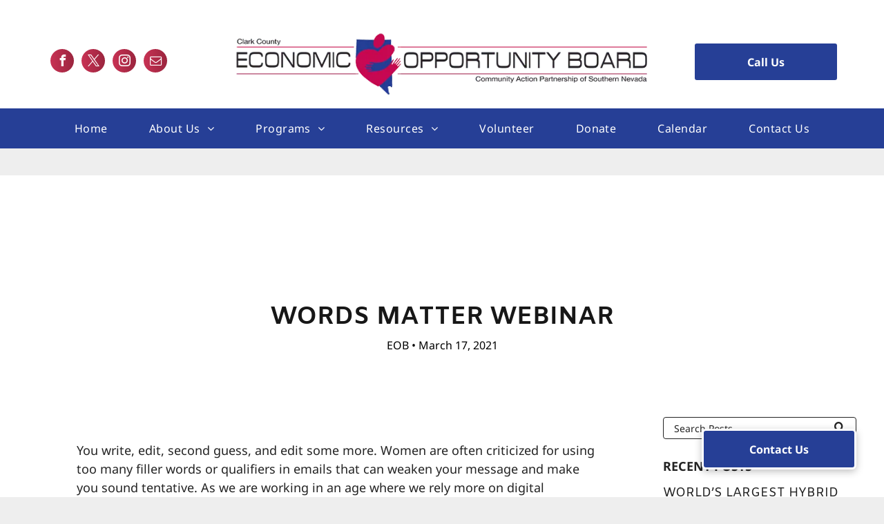

--- FILE ---
content_type: text/html;charset=utf-8
request_url: https://www.eobcapsnv.org/words-matter-webinar
body_size: 22655
content:
<!doctype html >
<html xmlns="http://www.w3.org/1999/xhtml" lang="en"
      class="">
<head>
    <meta charset="utf-8">
    




































<script type="text/javascript">
    window._currentDevice = 'desktop';
    window.Parameters = window.Parameters || {
        HomeUrl: 'https://www.eobcapsnv.org/',
        AccountUUID: '3d875b9e5c88468a9855df44ab3479f3',
        SystemID: 'US_DIRECT_PRODUCTION',
        SiteAlias: '39dd9089',
        SiteType: atob('RFVEQU9ORQ=='),
        PublicationDate: 'Tue Apr 15 15:06:06 UTC 2025',
        ExternalUid: null,
        IsSiteMultilingual: false,
        InitialPostAlias: 'blog/words-matter-webinar',
        InitialPostPageUuid: '766897f41eb843eb875c72291487b622',
        InitialDynamicItem: '',
        DynamicPageInfo: {
            isDynamicPage: false,
            base64JsonRowData: 'null',
        },
        InitialPageAlias: 'd1-internal-blog-post',
        InitialPageUuid: '208d474f583248eb8413f46e789cc5e1',
        InitialPageId: '1127226249',
        InitialEncodedPageAlias: 'ZDEtaW50ZXJuYWwtYmxvZy1wb3N0',
        InitialHeaderUuid: 'cfcfc3d5a3964260b0389c84da29cfd3',
        CurrentPageUrl: '',
        IsCurrentHomePage: false,
        AllowAjax: false,
        AfterAjaxCommand: null,
        HomeLinkText: 'Back To Home',
        UseGalleryModule: false,
        CurrentThemeName: 'Layout Theme',
        ThemeVersion: '53860',
        DefaultPageAlias: '',
        RemoveDID: true,
        WidgetStyleID: null,
        IsHeaderFixed: false,
        IsHeaderSkinny: false,
        IsBfs: true,
        StorePageAlias: 'null',
        StorePagesUrls: 'e30=',
        IsNewStore: 'false',
        StorePath: '',
        StoreId: 'null',
        StoreVersion: 0,
        StoreBaseUrl: '',
        StoreCleanUrl: true,
        StoreDisableScrolling: true,
        IsStoreSuspended: false,
        HasCustomDomain: true,
        SimpleSite: false,
        showCookieNotification: false,
        cookiesNotificationMarkup: 'null',
        translatedPageUrl: '',
        isFastMigrationSite: false,
        sidebarPosition: 'NA',
        currentLanguage: 'en',
        currentLocale: 'en',
        NavItems: '{}',
        errors: {
            general: 'There was an error connecting to the page.<br/> Make sure you are not offline.',
            password: 'Incorrect name/password combination',
            tryAgain: 'Try again'
        },
        NavigationAreaParams: {
            ShowBackToHomeOnInnerPages: true,
            NavbarSize: 4,
            NavbarLiveHomePage: 'https://www.eobcapsnv.org/',
            BlockContainerSelector: '.dmBody',
            NavbarSelector: '#dmNav:has(a)',
            SubNavbarSelector: '#subnav_main'
        },
        hasCustomCode: true,
        planID: '7',
        customTemplateId: 'null',
        siteTemplateId: 'null',
        productId: 'DM_DIRECT',
        disableTracking: false,
        pageType: 'BLOG_LAYOUT',
        isRuntimeServer: true,
        isInEditor: false,
        hasNativeStore: false,
        defaultLang: 'en',
        hamburgerMigration: null,
        isFlexSite: false
    };

    window.Parameters.LayoutID = {};
    window.Parameters.LayoutID[window._currentDevice] = 6;
    window.Parameters.LayoutVariationID = {};
    window.Parameters.LayoutVariationID[window._currentDevice] = 5;
</script>





















<!-- Injecting site-wide to the head -->

<meta name="google-site-verification" content="i7WPC45PHdwl4kQb-U70VrbgTW1xzHGFXO1tbxQjFP4" data-swh-uuid="bbc1daedcb094119b82a9ec49f277c80"/>



<!-- End Injecting site-wide to the head -->

<!-- Inject secured cdn script -->


<!-- ========= Meta Tags ========= -->
<!-- PWA settings -->
<script>
    function toHash(str) {
        var hash = 5381, i = str.length;
        while (i) {
            hash = hash * 33 ^ str.charCodeAt(--i)
        }
        return hash >>> 0
    }
</script>
<script>
    (function (global) {
    //const cacheKey = global.cacheKey;
    const isOffline = 'onLine' in navigator && navigator.onLine === false;
    const hasServiceWorkerSupport = 'serviceWorker' in navigator;
    if (isOffline) {
        console.log('offline mode');
    }
    if (!hasServiceWorkerSupport) {
        console.log('service worker is not supported');
    }
    if (hasServiceWorkerSupport && !isOffline) {
        window.addEventListener('load', function () {
            const serviceWorkerPath = '/runtime-service-worker.js?v=3';
            navigator.serviceWorker
                .register(serviceWorkerPath, { scope: './' })
                .then(
                    function (registration) {
                        // Registration was successful
                        console.log(
                            'ServiceWorker registration successful with scope: ',
                            registration.scope
                        );
                    },
                    function (err) {
                        // registration failed :(
                        console.log('ServiceWorker registration failed: ', err);
                    }
                )
                .catch(function (err) {
                    console.log(err);
                });
        });

        // helper function to refresh the page
        var refreshPage = (function () {
            var refreshing;
            return function () {
                if (refreshing) return;
                // prevent multiple refreshes
                var refreshkey = 'refreshed' + location.href;
                var prevRefresh = localStorage.getItem(refreshkey);
                if (prevRefresh) {
                    localStorage.removeItem(refreshkey);
                    if (Date.now() - prevRefresh < 30000) {
                        return; // dont go into a refresh loop
                    }
                }
                refreshing = true;
                localStorage.setItem(refreshkey, Date.now());
                console.log('refereshing page');
                window.location.reload();
            };
        })();

        function messageServiceWorker(data) {
            return new Promise(function (resolve, reject) {
                if (navigator.serviceWorker.controller) {
                    var worker = navigator.serviceWorker.controller;
                    var messageChannel = new MessageChannel();
                    messageChannel.port1.onmessage = replyHandler;
                    worker.postMessage(data, [messageChannel.port2]);
                    function replyHandler(event) {
                        resolve(event.data);
                    }
                } else {
                    resolve();
                }
            });
        }
    }
})(window);
</script>
<!-- Add manifest -->
<!-- End PWA settings -->



<link rel="canonical" href="https://www.eobcapsnv.org/words-matter-webinar">

<meta id="view" name="viewport" content="initial-scale=1, minimum-scale=1, maximum-scale=5, viewport-fit=cover">
<meta name="apple-mobile-web-app-capable" content="yes">

<!--Add favorites icons-->

<link rel="apple-touch-icon"
      href="https://irp.cdn-website.com/39dd9089/dms3rep/multi/EOB_Logo-header.png"/>

<link rel="icon" type="image/x-icon" href="https://irp.cdn-website.com/39dd9089/site_favicon_16_1687355624340.ico"/>

<!-- End favorite icons -->
<link rel="preconnect" href="https://lirp.cdn-website.com/"/>



<!-- render the required CSS and JS in the head section -->
<script id='d-js-dmapi'>
    window.SystemID = 'US_DIRECT_PRODUCTION';

    if (!window.dmAPI) {
        window.dmAPI = {
            registerExternalRuntimeComponent: function () {
            },
            getCurrentDeviceType: function () {
                return window._currentDevice;
            },
            runOnReady: (ns, fn) => {
                const safeFn = dmAPI.toSafeFn(fn);
                ns = ns || 'global_' + Math.random().toString(36).slice(2, 11);
                const eventName = 'afterAjax.' + ns;

                if (document.readyState === 'complete') {
                    $.DM.events.off(eventName).on(eventName, safeFn);
                    setTimeout(function () {
                        safeFn({
                            isAjax: false,
                        });
                    }, 0);
                } else {
                    window?.waitForDeferred?.('dmAjax', () => {
                        $.DM.events.off(eventName).on(eventName, safeFn);
                        safeFn({
                            isAjax: false,
                        });
                    });
                }
            },
            toSafeFn: (fn) => {
                if (fn?.safe) {
                    return fn;
                }
                const safeFn = function (...args) {
                    try {
                        return fn?.apply(null, args);
                    } catch (e) {
                        console.log('function failed ' + e.message);
                    }
                };
                safeFn.safe = true;
                return safeFn;
            }
        };
    }

    if (!window.requestIdleCallback) {
        window.requestIdleCallback = function (fn) {
            setTimeout(fn, 0);
        }
    }
</script>

<!-- loadCSS function header.jsp-->






<script id="d-js-load-css">
/**
 * There are a few <link> tags with CSS resource in them that are preloaded in the page
 * in each of those there is a "onload" handler which invokes the loadCSS callback
 * defined here.
 * We are monitoring 3 main CSS files - the runtime, the global and the page.
 * When each load we check to see if we can append them all in a batch. If threre
 * is no page css (which may happen on inner pages) then we do not wait for it
 */
(function () {
  let cssLinks = {};
  function loadCssLink(link) {
    link.onload = null;
    link.rel = "stylesheet";
    link.type = "text/css";
  }
  
    function checkCss() {
      const pageCssLink = document.querySelector("[id*='CssLink']");
      const widgetCssLink = document.querySelector("[id*='widgetCSS']");

        if (cssLinks && cssLinks.runtime && cssLinks.global && (!pageCssLink || cssLinks.page) && (!widgetCssLink || cssLinks.widget)) {
            const storedRuntimeCssLink = cssLinks.runtime;
            const storedPageCssLink = cssLinks.page;
            const storedGlobalCssLink = cssLinks.global;
            const storedWidgetCssLink = cssLinks.widget;

            storedGlobalCssLink.disabled = true;
            loadCssLink(storedGlobalCssLink);

            if (storedPageCssLink) {
                storedPageCssLink.disabled = true;
                loadCssLink(storedPageCssLink);
            }

            if(storedWidgetCssLink) {
                storedWidgetCssLink.disabled = true;
                loadCssLink(storedWidgetCssLink);
            }

            storedRuntimeCssLink.disabled = true;
            loadCssLink(storedRuntimeCssLink);

            requestAnimationFrame(() => {
                setTimeout(() => {
                    storedRuntimeCssLink.disabled = false;
                    storedGlobalCssLink.disabled = false;
                    if (storedPageCssLink) {
                      storedPageCssLink.disabled = false;
                    }
                    if (storedWidgetCssLink) {
                      storedWidgetCssLink.disabled = false;
                    }
                    // (SUP-4179) Clear the accumulated cssLinks only when we're
                    // sure that the document has finished loading and the document 
                    // has been parsed.
                    if(document.readyState === 'interactive') {
                      cssLinks = null;
                    }
                }, 0);
            });
        }
    }
  

  function loadCSS(link) {
    try {
      var urlParams = new URLSearchParams(window.location.search);
      var noCSS = !!urlParams.get("nocss");
      var cssTimeout = urlParams.get("cssTimeout") || 0;

      if (noCSS) {
        return;
      }
      if (link.href && link.href.includes("d-css-runtime")) {
        cssLinks.runtime = link;
        checkCss();
      } else if (link.id === "siteGlobalCss") {
        cssLinks.global = link;
        checkCss();
      } 
      
      else if (link.id && link.id.includes("CssLink")) {
        cssLinks.page = link;
        checkCss();
      } else if (link.id && link.id.includes("widgetCSS")) {
        cssLinks.widget = link;
        checkCss();
      }
      
      else {
        requestIdleCallback(function () {
          window.setTimeout(function () {
            loadCssLink(link);
          }, parseInt(cssTimeout, 10));
        });
      }
    } catch (e) {
      throw e
    }
  }
  window.loadCSS = window.loadCSS || loadCSS;
})();
</script>



<script data-role="deferred-init" type="text/javascript">
    /* usage: window.getDeferred(<deferred name>).resolve() or window.getDeferred(<deferred name>).promise.then(...)*/
    function Def() {
        this.promise = new Promise((function (a, b) {
            this.resolve = a, this.reject = b
        }).bind(this))
    }

    const defs = {};
    window.getDeferred = function (a) {
        return null == defs[a] && (defs[a] = new Def), defs[a]
    }
    window.waitForDeferred = function (b, a, c) {
        let d = window?.getDeferred?.(b);
        d
            ? d.promise.then(a)
            : c && ["complete", "interactive"].includes(document.readyState)
                ? setTimeout(a, 1)
                : c
                    ? document.addEventListener("DOMContentLoaded", a)
                    : console.error(`Deferred  does not exist`);
    };
</script>
<style id="forceCssIncludes">
    /* This file is auto-generated from a `scss` file with the same name */

.videobgwrapper{overflow:hidden;position:absolute;z-index:0;width:100%;height:100%;top:0;left:0;pointer-events:none;border-radius:inherit}.videobgframe{position:absolute;width:101%;height:100%;top:50%;left:50%;transform:translateY(-50%) translateX(-50%);object-fit:fill}#dm video.videobgframe{margin:0}@media (max-width:767px){.dmRoot .dmPhotoGallery.newPhotoGallery:not(.photo-gallery-done){min-height:80vh}}@media (min-width:1025px){.dmRoot .dmPhotoGallery.newPhotoGallery:not(.photo-gallery-done){min-height:45vh}}@media (min-width:768px) and (max-width:1024px){.responsiveTablet .dmPhotoGallery.newPhotoGallery:not(.photo-gallery-done){min-height:45vh}}#dm [data-show-on-page-only]{display:none!important}#dmRoot div.stickyHeaderFix div.site_content{margin-top:0!important}#dmRoot div.stickyHeaderFix div.hamburger-header-container{position:relative}
    

</style>
<style id="cssVariables" type="text/css">
    
</style>























<!-- Google Fonts Include -->













<!-- loadCSS function fonts.jsp-->



<link type="text/css" rel="stylesheet" href="https://irp.cdn-website.com/fonts/css2?family=Amiko:wght@400;600;700&family=Roboto:wght@100;300;400;500;700;900&family=Lobster:wght@400&family=Noto+Sans:wght@100;200;300;400;500;600;700;800;900&family=Lato:wght@100;300;400;700;900&family=Lora:wght@400..700&family=Josefin+Sans:wght@100..700&family=Shrikhand:wght@400&family=Oswald:wght@200..700&family=DM+Sans:wght@100..1000&amp;subset=latin-ext&amp;display=swap"  />

<style>
@font-face {
  font-family: "TuesdayNight-Regular";
  src: url("https://irp.cdn-website.com/39dd9089/fonts/TuesdayNight-Regular-ef77_400.otf");
  font-weight: 400;
  font-style: normal;
}
</style>


<style>
@font-face {
  font-family: "ViceCitySans";
  src: url("https://irp.cdn-website.com/39dd9089/fonts/ViceCitySans-ae4c_400.otf");
  font-weight: 400;
  font-style: normal;
}
</style>


<style>
@font-face {
  font-family: "Brownhill Script";
  src: url("https://irp.cdn-website.com/39dd9089/fonts/Brownhill+Script-7835_400.otf");
  font-weight: 400;
  font-style: normal;
}
</style>


<style>
@font-face {
  font-family: "radiometry";
  src: url("https://irp.cdn-website.com/39dd9089/fonts/radiometry-95b8_400.ttf");
  font-weight: 400;
  font-style: normal;
}
</style>


<style>
@font-face {
  font-family: "The Beardy Script";
  src: url("https://irp.cdn-website.com/39dd9089/fonts/The+Beardy+Script-a665_400.otf");
  font-weight: 400;
  font-style: normal;
}
</style>


<style>
@font-face {
  font-family: "SaltedMocha-Regular";
  src: url("https://irp.cdn-website.com/39dd9089/fonts/SaltedMocha-Regular-8fee_400.otf");
  font-weight: 400;
  font-style: normal;
}
</style>


<style>
@font-face {
  font-family: "DiscoDiva";
  src: url("https://irp.cdn-website.com/39dd9089/fonts/DiscoDiva-d09d_400.ttf");
  font-weight: 400;
  font-style: normal;
}
</style>


<style>
@font-face {
  font-family: "Lot-Regular";
  src: url("https://irp.cdn-website.com/39dd9089/fonts/Lot-Regular-4159_400.otf");
  font-weight: 400;
  font-style: normal;
}
</style>






<!-- RT CSS Include d-css-runtime-desktop-one-package-structured-global-->
<link rel="stylesheet" type="text/css" href="https://static.cdn-website.com/mnlt/production/6102/_dm/s/rt/dist/css/d-css-runtime-desktop-one-package-structured-global.min.css" />

<!-- End of RT CSS Include -->

<link type="text/css" rel="stylesheet" href="https://irp.cdn-website.com/WIDGET_CSS/ea9b0dd8c669475729833c039a08be8a.css" id="widgetCSS" />

<!-- Support `img` size attributes -->
<style>img[width][height] {
  height: auto;
}</style>

<!-- Support showing sticky element on page only -->
<style>
  body[data-page-alias="d1-internal-blog-post"] #dm [data-show-on-page-only="d1-internal-blog-post"] {
    display: block !important;
  }
</style>

<!-- This is populated in Ajax navigation -->
<style id="pageAdditionalWidgetsCss" type="text/css">
</style>




<!-- Site CSS -->
<link type="text/css" rel="stylesheet" href="https://irp.cdn-website.com/39dd9089/files/39dd9089_1.min.css?v=529" id="siteGlobalCss" />



<style id="customWidgetStyle" type="text/css">
    
</style>
<style id="innerPagesStyle" type="text/css">
    
    *#dm *.dmBody a.span.textonly { color:rgb(255,255,255) !important; }

*#dm *.dmBody a.span.textonly { color:rgb(255,255,255) !important; }

*#dm *.dmBody div.dmform-error { font-style:normal !important; }

*#dm *.dmBody div.dmforminput textarea { font-style:italic !important; }

*#dm *.dmBody div.dmforminput *.fileUploadLink { font-style:italic !important; }

*#dm *.dmBody div.checkboxwrapper span { font-style:italic !important; }

*#dm *.dmBody div.radiowrapper span { font-style:italic !important; }

*#dm *.dmBody *.u_1250789679 { text-align:LEFT !important; }

*#dm *.dmBody *.u_1250789679 *.rteBlock { text-align:LEFT !important; }
*#dm *.d-page-1716942098 DIV.dmInner {
  background-repeat:no-repeat !important;
  background-size:cover !important;
  background-attachment:fixed !important;
  background-position:50% 50% !important;
}

*#dm *.d-page-1716942098 DIV#dmSlideRightNavRight {
  background-repeat:no-repeat !important;
  background-image:none !important;
  background-size:cover !important;
  background-attachment:fixed !important;
  background-position:50% 50% !important;
}

*.dmTabletBody *.hamburger-header { display:null !important; }

*.dmTabletBody *.hamburger-drawer { display:null !important; }

*.dmTabletBody *.layout-drawer-hamburger { display:null !important; }

*.dmTabletBody *[dmtemplateid*="amburger"] *#site_content *.site_content { margin-top:null !important; }

*#dm *.dmBody div.u_1668470589 { padding-top:0px !important; }

*#dm *.dmBody div.u_1750185103 {
  float:none !important;
  top:0px !important;
  left:0 !important;
  width:calc(100% - 0px) !important;
  position:relative !important;
  padding-top:0px !important;
  padding-left:0px !important;
  padding-bottom:0px !important;
  margin-right:auto !important;
  margin-left:auto !important;
  max-width:100% !important;
  margin-top:22px !important;
  margin-bottom:0px !important;
  padding-right:0px !important;
  min-width:25px !important;
  text-align:start !important;
  display:block !important;
  height:auto !important;
}

*#dm *.dmBody div.u_1250789679 {
  float:none !important;
  top:0px !important;
  left:0 !important;
  width:calc(100% - 0px) !important;
  position:relative !important;
  height:auto !important;
  padding-top:2px !important;
  padding-left:0px !important;
  padding-bottom:2px !important;
  margin-right:auto !important;
  margin-left:auto !important;
  max-width:100% !important;
  margin-top:19px !important;
  margin-bottom:8px !important;
  padding-right:0px !important;
  min-width:25px !important;
  display:block !important;
}

*#dm *.dmBody div.u_1471232539 {
  padding-top:50px !important;
  padding-left:0px !important;
  margin-top:0px !important;
  padding-right:0px !important;
  margin-left:0px !important;
  padding-bottom:100px !important;
  margin-bottom:0px !important;
  margin-right:0px !important;
  width:auto !important;
}

    
</style>


<style
        id="additionalGlobalCss" type="text/css"
>
</style>

<style id="pagestyle" type="text/css">
    *#dm *.dmBody a.span.textonly
{
	color:rgb(255,255,255) !important;
}
*#dm *.dmBody div.dmform-error
{
	font-style:normal !important;
}
*#dm *.dmBody div.dmforminput textarea
{
	font-style:italic !important;
}
*#dm *.dmBody div.dmforminput *.fileUploadLink
{
	font-style:italic !important;
}
*#dm *.dmBody div.checkboxwrapper span
{
	font-style:italic !important;
}
*#dm *.dmBody div.radiowrapper span
{
	font-style:italic !important;
}
*#dm *.dmBody div.u_1639724380
{
	background-color:rgba(0,0,0,0) !important;
}
*.dmFooterContainer
{
	display:null !important;
}
*#dm *.dmBody div.u_1214401551
{
	background-color:rgba(0,0,0,0) !important;
}
*#dm *.dmBody *.u_1315103047 *.title
{
	text-align:CENTER !important;
}
*#dm *.dmBody *.u_1852899778
{
	text-align:LEFT !important;
}
*#dm *.dmBody *.u_1852899778 *.rteBlock
{
	text-align:LEFT !important;
}
*#dm *.dmBody *.u_1131577706
{
	text-align:LEFT !important;
}
*#dm *.dmBody *.u_1131577706 *.rteBlock
{
	text-align:LEFT !important;
}
*#dm *.dmBody h1.u_1852899778
{
	line-height:normal !important;
}
*#dm *.dmBody *.u_1325247579:before
{
	opacity:0.5 !important;
	background-color:rgb(0,0,0) !important;
}
*#dm *.dmBody *.u_1325247579.before
{
	opacity:0.5 !important;
	background-color:rgb(0,0,0) !important;
}
*#dm *.dmBody *.u_1325247579>*.bgExtraLayerOverlay
{
	opacity:0.5 !important;
	background-color:rgb(0,0,0) !important;
}
*#dm *.dmBody div.u_1325247579>*.bgExtraLayerOverlay
{
	background-color:rgba(255,255,255,1) !important;
	opacity:0.23 !important;
}
*#dm *.dmBody div.u_1325247579>.bgExtraLayerOverlay
{
	background-color:rgba(0,0,0,1) !important;
	opacity:0.22 !important;
}
*#dm *.dmBody div.u_1325247579:before
{
	background-color:rgba(0,0,0,1) !important;
	opacity:0.22 !important;
}
*#dm *.dmBody div.u_1325247579.before
{
	background-color:rgba(0,0,0,1) !important;
	opacity:0.22 !important;
}
*#dm *.dmBody h3.u_1852899778
{
	color:rgba(255,255,255,1) !important;
}
*#dm *.dmBody div.u_1131577706 p
{
	color:rgba(0,0,0,1) !important;
}
*#dm *.dmBody div.u_1131577706
{
	color:rgba(0,0,0,1) !important;
}
*#dm *.dmBody div.u_1115727371 .postDescription
{
	max-height:-0.1em !important;
}
*#dm *.dmBody div.u_1115727371 .postTitle a
{
	font-family:Amiko !important;
	font-weight:normal !important;
}
*#dm *.dmBody div.u_1821464270
{
	background-color:rgba(255,255,255,1) !important;
}
*#dm *.dmBody div.u_1325247579
{
	background-repeat:no-repeat !important;
	background-image:none !important;
	background-color:rgba(255,255,255,1) !important;
}
*#dm *.dmBody div.u_1955241875
{
	background-color:rgba(255,255,255,1) !important;
}
*#dm *.dmBody div.u_1749144169
{
	background-color:rgba(255,255,255,1) !important;
}
*#dm *.dmBody div.u_1061888463
{
	background-color:rgba(255,255,255,1) !important;
}

</style>

<style id="pagestyleDevice" type="text/css">
    *#dm *.d-page-1716942098 DIV.dmInner{
background-repeat:no-repeat !important;
background-size:cover !important;
background-attachment:fixed !important;
background-position:50% 50% !important}
*#dm *.d-page-1716942098 DIV#dmSlideRightNavRight{
background-repeat:no-repeat !important;
background-image:none !important;
background-size:cover !important;
background-attachment:fixed !important;
background-position:50% 50% !important}
*#dm *.dmBody div.u_1061888463{
padding-top:15px !important;
margin-top:0 !important;
padding-left:200px !important;
padding-right:200px !important}
*#dm *.dmBody div.u_1879452075{
padding-top:0 !important;
padding-right:50px !important;
padding-left:50px !important}
*#dm *.dmBody div.u_1846542956{
float:none !important;
top:0 !important;
left:0 !important;
width:calc(100% - 0px) !important;
position:relative !important;
height:auto !important;
padding-top:0 !important;
padding-left:0 !important;
padding-bottom:0 !important;
margin-right:40px !important;
margin-left:0 !important;
max-width:100% !important;
margin-top:0 !important;
margin-bottom:0 !important;
padding-right:0 !important;
min-width:25px !important;
text-align:start !important}
*#dm *.dmBody div.u_1749144169{
padding-top:15px !important;
margin-top:0 !important;
padding-left:0 !important;
padding-right:0 !important}
*#dm *.dmBody div.u_1287730679{
padding-top:0 !important;
padding-right:50px !important;
padding-left:50px !important}
*#dm *.dmBody div.u_1639724380{
padding-top:0 !important;
padding-left:0 !important;
padding-right:0 !important;
margin-left:50px !important;
margin-right:50px !important}
*.dmTabletBody *.hamburger-header{
display:null !important}
*.dmTabletBody *.hamburger-drawer{
display:null !important}
*.dmTabletBody *.layout-drawer-hamburger{
display:null !important}
*.dmTabletBody *[dmtemplateid*="amburger"] *#site_content *.site_content{
margin-top:null !important}
*#dm *.dmBody div.u_1861057944{
padding-top:0 !important;
padding-right:0 !important;
padding-left:0 !important;
margin-left:0 !important;
padding-bottom:0 !important;
margin-top:0 !important;
margin-bottom:0 !important;
margin-right:0 !important}
*#dm *.dmBody div.u_1315103047{
padding-top:0 !important;
float:none !important;
top:0 !important;
left:0 !important;
width:calc(100% - 42px) !important;
position:relative !important;
height:auto !important;
padding-left:0 !important;
padding-bottom:0 !important;
margin-right:auto !important;
margin-left:auto !important;
max-width:860px !important;
margin-top:0 !important;
margin-bottom:0 !important;
padding-right:0 !important;
min-width:25px !important;
text-align:center !important;
display:block !important}
*#dm *.dmBody div.u_1815935546{
float:none !important;
top:0 !important;
left:0 !important;
width:100% !important;
position:relative !important;
height:auto !important;
padding-top:2px !important;
padding-left:0 !important;
padding-bottom:2px !important;
margin-right:auto !important;
margin-left:auto !important;
max-width:100% !important;
margin-top:8px !important;
margin-bottom:8px !important;
padding-right:0 !important;
min-width:0 !important;
text-align:center !important;
display:block !important}
*#dm *.dmBody div.u_1200968374{
float:none !important;
top:0 !important;
left:0 !important;
width:100% !important;
position:relative !important;
height:auto !important;
padding-top:2px !important;
padding-left:0 !important;
padding-bottom:2px !important;
margin-right:auto !important;
margin-left:auto !important;
max-width:100% !important;
margin-top:8px !important;
margin-bottom:8px !important;
padding-right:0 !important;
min-width:0 !important;
text-align:center !important;
display:block !important}
*#dm *.dmBody div.u_1821464270{
padding-top:40px !important;
padding-left:0 !important;
padding-right:0 !important}
*#dm *.dmBody div.u_1955241875{
padding-top:40px !important;
padding-left:0 !important;
padding-right:0 !important;
margin-top:0 !important;
padding-bottom:50px !important}
*#dm *.dmBody h3.u_1852899778{
display:block !important;
float:none !important;
top:0 !important;
left:0 !important;
width:calc(100% - 58px) !important;
position:relative !important;
height:auto !important;
padding-top:2px !important;
padding-left:0 !important;
padding-bottom:2px !important;
margin-right:auto !important;
margin-left:auto !important;
max-width:744px !important;
margin-top:8px !important;
margin-bottom:8px !important;
padding-right:0 !important;
min-width:25px !important;
text-align:center !important;
font-size:38px !important}
*#dm *.dmBody h1.u_1852899778 p{
font-size:36px !important}
*#dm *.dmBody div.u_1325247579{
padding-top:180px !important;
padding-left:0 !important;
padding-right:0 !important;
background-attachment:fixed !important;
background-size:cover !important;
padding-bottom:50px !important;
float:none !important;
top:0 !important;
left:0 !important;
width:auto !important;
position:relative !important;
height:auto !important;
margin-right:0 !important;
margin-left:0 !important;
max-width:100% !important;
margin-top:0 !important;
margin-bottom:0 !important;
min-width:0 !important;
text-align:start !important}
*#dm *.dmBody div.u_1131577706{
padding-top:2px !important;
display:block !important;
float:none !important;
top:0 !important;
left:0 !important;
width:744px !important;
position:relative !important;
height:auto !important;
padding-left:0 !important;
padding-bottom:2px !important;
max-width:100% !important;
padding-right:0 !important;
min-width:0 !important;
text-align:center !important;
margin-right:auto !important;
margin-left:auto !important;
margin-top:0 !important;
margin-bottom:0 !important;
font-size:16px !important}
*#dm *.dmBody h1.u_1852899778{
float:none !important;
top:0 !important;
left:0 !important;
width:860px !important;
position:relative !important;
height:auto !important;
padding-top:2px !important;
padding-left:0 !important;
padding-bottom:2px !important;
max-width:100% !important;
padding-right:0 !important;
min-width:0 !important;
display:block !important;
text-align:center !important;
margin-right:auto !important;
margin-left:auto !important;
margin-top:0 !important;
margin-bottom:0 !important;
font-size:36px !important}
*#dm *.dmBody div.u_1115727371 .postTitle a{
font-size:18px !important}
*#dm *.dmBody div.u_1879090688{
float:none !important;
top:0 !important;
left:0 !important;
width:calc(100% - 0px) !important;
position:relative !important;
height:auto !important;
padding-top:2px !important;
padding-left:0 !important;
padding-bottom:2px !important;
margin-right:0 !important;
margin-left:0 !important;
max-width:100% !important;
margin-top:24px !important;
margin-bottom:8px !important;
padding-right:0 !important;
min-width:25px !important}
*#dm *.dmBody div.u_1111445407{
margin-left:0 !important;
padding-top:0 !important;
padding-left:0 !important;
padding-bottom:0 !important;
margin-top:0 !important;
margin-bottom:0 !important;
margin-right:0 !important;
padding-right:0 !important}
*#dm *.dmBody div.u_1214401551{
padding-top:0 !important;
padding-left:0 !important;
padding-right:40px !important;
margin-left:50px !important;
margin-right:50px !important;
padding-bottom:0 !important;
margin-top:0 !important;
margin-bottom:0 !important}
</style>

<!-- Flex Sections CSS -->







<style id="globalFontSizeStyle" type="text/css">
    .font-size-18, .size-18, .size-18 > font { font-size: 18px !important; }
</style>
<style id="pageFontSizeStyle" type="text/css">
</style>




<style id="hideAnimFix">
  .dmDesktopBody:not(.editGrid) [data-anim-desktop]:not([data-anim-desktop='none']), .dmDesktopBody:not(.editGrid) [data-anim-extended] {
    visibility: hidden;
  }

  .dmDesktopBody:not(.editGrid) .dmNewParagraph[data-anim-desktop]:not([data-anim-desktop='none']), .dmDesktopBody:not(.editGrid) .dmNewParagraph[data-anim-extended] {
    visibility: hidden !important;
  }


  #dmRoot:not(.editGrid) .flex-element [data-anim-extended] {
    visibility: hidden;
  }

</style>




<style id="fontFallbacks">
    @font-face {
  font-family: "Amiko Fallback";
  src: local('Arial');
  ascent-override: 82.254%;
  descent-override: 35.9861%;
  size-adjust: 112.8212%;
  line-gap-override: 0%;
 }@font-face {
  font-family: "Helvetica Fallback";
  src: local('Arial');
  ascent-override: 77.002%;
  descent-override: 22.998%;
  line-gap-override: 0%;
 }@font-face {
  font-family: "Roboto Fallback";
  src: local('Arial');
  ascent-override: 92.6709%;
  descent-override: 24.3871%;
  size-adjust: 100.1106%;
  line-gap-override: 0%;
 }@font-face {
  font-family: "Lobster Fallback";
  src: local('Arial');
  ascent-override: 114.651%;
  descent-override: 28.6627%;
  size-adjust: 87.2212%;
  line-gap-override: 0%;
 }@font-face {
  font-family: "Noto Sans Fallback";
  src: local('Arial');
  ascent-override: 100.1833%;
  descent-override: 27.459%;
  size-adjust: 106.7044%;
  line-gap-override: 0%;
 }@font-face {
  font-family: "Lato Fallback";
  src: local('Arial');
  ascent-override: 101.3181%;
  descent-override: 21.865%;
  size-adjust: 97.4159%;
  line-gap-override: 0%;
 }@font-face {
  font-family: "Lora Fallback";
  src: local('Arial');
  ascent-override: 95.2907%;
  descent-override: 25.9539%;
  size-adjust: 105.5717%;
  line-gap-override: 0%;
 }@font-face {
  font-family: "Josefin Sans Fallback";
  src: local('Arial');
  ascent-override: 72.9195%;
  descent-override: 24.3065%;
  size-adjust: 102.8531%;
  line-gap-override: 0%;
 }@font-face {
  font-family: "Shrikhand Fallback";
  src: local('Arial');
  ascent-override: 86.2634%;
  descent-override: 36.3214%;
  size-adjust: 118.9381%;
  line-gap-override: 0%;
 }@font-face {
  font-family: "Oswald Fallback";
  src: local('Arial');
  ascent-override: 145.0682%;
  descent-override: 35.1423%;
  size-adjust: 82.2372%;
  line-gap-override: 0%;
 }@font-face {
  font-family: "DM Sans Fallback";
  src: local('Arial');
  ascent-override: 94.3696%;
  descent-override: 29.4905%;
  size-adjust: 105.1186%;
  line-gap-override: 0%;
 }
</style>


<!-- End render the required css and JS in the head section -->







  <link type="application/rss+xml" rel="alternate" href="https://www.eobcapsnv.org/feed/rss2"/>
  <link type="application/atom+xml" rel="alternate" href="https://www.eobcapsnv.org/feed/atom"/>
  <script type="application/ld+json">

{
  "@context" : {
    "@vocab" : "http://schema.org/"
  },
  "@type" : "BlogPosting",
  "headline" : "Words Matter Webinar",
  "datePublished" : "2021-03-17T19:53:00",
  "dateModified" : "2023-06-20T00:08:40",
  "author" : {
    "@type" : "Person",
    "name" : "EOB"
  },
  "image" : "https://irp.cdn-website.com/39dd9089/dms3rep/multi/Words-Matter-Webinar-Flyer-scaled.jpg",
  "description" : "The post Words Matter Webinar appeared first on Economic Opportunity Board.\n"
}

  </script>
  <meta property="og:type" content="article"/>
  <meta name="twitter:card" content="summary_large_image"/>
  <meta name="twitter:title" content="Words Matter Webinar"/>
  <meta name="twitter:description" content="The post Words Matter Webinar appeared first on Economic Opportunity Board.
"/>
  <meta name="twitter:image" content="https://lirp.cdn-website.com/39dd9089/dms3rep/multi/opt/Words-Matter-Webinar-Flyer-scaled-1920w.jpg"/>
  <meta name="article:published_time" content="2021-03-17T19:53Z"/>
  <meta property="og:description" content="The post Words Matter Webinar appeared first on Economic Opportunity Board.
"/>
  <meta property="og:url" content="https://www.eobcapsnv.org/words-matter-webinar"/>
  <meta property="og:title" content="Words Matter Webinar"/>
  <meta property="og:image" content="https://lirp.cdn-website.com/39dd9089/dms3rep/multi/opt/Words-Matter-Webinar-Flyer-scaled-1920w.jpg"/>
  <title>
    
    Words Matter Webinar
  
  </title>
  <meta name="description" content="The post Words Matter Webinar appeared first on Economic Opportunity Board.
"/>
  <meta name="keywords" content="Community Action Agency"/>




<!-- SYS- VVNfRElSRUNUX1BST0RVQ1RJT04= -->
</head>





















<body id="dmRoot" data-page-alias="d1-internal-blog-post"  class="dmRoot dmDesktopBody fix-mobile-scrolling addCanvasBorder dmResellerSite mac dmLargeBody responsiveTablet "
      style="padding:0;margin:0;"
      
    >
















<!-- ========= Site Content ========= -->
<div id="dm" class='dmwr'>
    
    <div class="dm_wrapper standard-var5 widgetStyle-3 standard">
         <div dmwrapped="true" id="1901957768" class="dm-home-page" themewaschanged="true"> <div dmtemplateid="StandardLayoutMultiD" class="standardHeaderLayout dm-bfs dm-layout-sec hasAnimations inMiniHeaderMode hasStickyHeader rows-1200 dmPageBody d-page-1716942098 inputs-css-clean dmFreeHeader" id="dm-outer-wrapper" data-page-class="1716942098" data-background-parallax-selector=".dmHomeSection1, .dmSectionParallex"> <div id="dmStyle_outerContainer" class="dmOuter"> <div id="dmStyle_innerContainer" class="dmInner"> <div class="dmLayoutWrapper standard-var dmStandardDesktop"> <div> <div id="iscrollBody"> <div id="site_content"> <div class="dmHeaderContainer fHeader d-header-wrapper"> <div id="hcontainer" class="u_hcontainer dmHeader p_hfcontainer" freeheader="true" mini-header-show-only-navigation-row="true" data-scrollable-target="body" data-scrollable-target-threshold="1" data-scroll-responder-id="1" logo-size-target="100%" layout="3e258119881349f1b0afec8887fc1e4b===header"> <div dm:templateorder="75" class="dmHeaderResp dmHeaderStack noSwitch" id="1015007240"> <div class="u_1652256658 dmRespRow dmDefaultListContentRow fullBleedChanged fullBleedMode" style="text-align:center" id="1652256658"> <div class="dmRespColsWrapper" id="1866735439"> <div class="u_1604140984 dmRespCol small-12 large-3 medium-3" id="1604140984"> <div class="u_1902614543 align-center text-align-center dmSocialHub gapSpacing" id="1902614543" dmle_extension="social_hub" data-element-type="social_hub" wr="true" networks="" icon="true" surround="true" adwords=""> <div class="socialHubWrapper"> <div class="socialHubInnerDiv "> <a href="https://facebook.com/eobcapsnv" target="_blank" dm_dont_rewrite_url="true" aria-label="facebook" onclick="dm_gaq_push_event &amp;&amp; dm_gaq_push_event(&apos;socialLink&apos;, &apos;click&apos;, &apos;Facebook&apos;)"> <span class="dmSocialFacebook dm-social-icons-facebook oneIcon socialHubIcon style8" aria-hidden="true" data-hover-effect=""></span> 
</a> 
 <a href="https://twitter.com/eobcapsnv" target="_blank" dm_dont_rewrite_url="true" aria-label="twitter" onclick="dm_gaq_push_event &amp;&amp; dm_gaq_push_event(&apos;socialLink&apos;, &apos;click&apos;, &apos;Twitter&apos;)"> <span class="dmSocialTwitter dm-social-icons-twitter oneIcon socialHubIcon style8" aria-hidden="true" data-hover-effect=""></span> 
</a> 
 <a href="https://instagram.com/eobcapsnv/?hl=en" target="_blank" dm_dont_rewrite_url="true" aria-label="instagram" onclick="dm_gaq_push_event &amp;&amp; dm_gaq_push_event(&apos;socialLink&apos;, &apos;click&apos;, &apos;Instagram&apos;)"> <span class="dmSocialInstagram dm-social-icons-instagram oneIcon socialHubIcon style8" aria-hidden="true" data-hover-effect=""></span> 
</a> 
 <a href="mailto:info@eobcapsnv.org" dm_dont_rewrite_url="true" aria-label="email" onclick="dm_gaq_push_event &amp;&amp; dm_gaq_push_event(&apos;socialLink&apos;, &apos;click&apos;, &apos;Email&apos;)"> <span class="dmSocialEmail dm-social-icons-email oneIcon socialHubIcon style8" aria-hidden="true" data-hover-effect=""></span> 
</a> 
</div> 
</div> 
</div> 
</div> 
 <div class="u_1555883083 dmRespCol small-12 large-6 medium-6" id="1555883083"> <div class="u_1492516044 imageWidget align-center" data-widget-type="image" id="1492516044" data-element-type="image" data-binding="W3siYmluZGluZ05hbWUiOiJpbWFnZSIsInZhbHVlIjoic2l0ZV9pbWFnZXMubG9nbyJ9XQ=="><img src="https://lirp.cdn-website.com/39dd9089/dms3rep/multi/opt/EOB_Logo-header-1920w.png" id="1523509084" class="" data-dm-image-path="https://irp.cdn-website.com/39dd9089/dms3rep/multi/EOB_Logo-header.png" alt="Economic Opportunity Board of Clark County logo" data-diy-image="" onerror="handleImageLoadError(this)"/></div> 
</div> 
 <div class="u_1238451008 small-12 dmRespCol large-3 medium-3" id="1238451008"> <a class="u_1396201152 default align-center dmCall voipReplacement dmWidget dmNoMark dmWwr" href="tel:702-445-7105" contenteditable="false" onclick=";return dm_gaq_push_event('ClickToCall', 'Call',null,'39dd9089', this);" id="1396201152" dmle_extension="clicktocall" data-element-type="clicktocall" wr="true" data-display-type="block" icon="true" surround="true" description="Call Us" adwords="" icon-name="icon-phone" phone="702-445-7105" text="" image=""> <span class="iconBg" aria-hidden="true"> <span class="icon hasFontIcon icon-phone"></span> 
</span> 
 <span class="text">Call Us</span> 
</a> 
</div> 
</div> 
</div> 
 <div class="u_1788761599 dmRespRow" style="text-align: center;" id="1788761599"> <div class="dmRespColsWrapper" id="1756540058"> <div class="dmRespCol small-12 medium-12 large-12" id="1188299795"> <nav class="u_1459270024 effect-bottom2 main-navigation unifiednav dmLinksMenu" role="navigation" layout-main="horizontal_nav_layout_1" layout-sub="submenu_horizontal_2" data-show-vertical-sub-items="HOVER" id="1459270024" dmle_extension="onelinksmenu" data-element-type="onelinksmenu" data-nav-structure="HORIZONTAL" wr="true" icon="true" surround="true" adwords="" navigation-id="unifiedNav"> <ul role="menubar" class="unifiednav__container  " data-auto="navigation-pages"> <li role="menuitem" class=" unifiednav__item-wrap " data-auto="more-pages" data-depth="0"> <a href="/" class="unifiednav__item    " target="" data-target-page-alias="home"> <span class="nav-item-text " data-link-text="
         Home
        " data-auto="page-text-style">Home<span class="icon icon-angle-down" data-hidden-on-mobile="" data-hidden-on-desktop="" data-hidden-on-tablet=""></span> 
</span> 
</a> 
</li> 
 <li role="menuitem" aria-haspopup="true" data-sub-nav-menu="true" class=" unifiednav__item-wrap " data-auto="more-pages" data-depth="0"> <a href="/about-us" class="unifiednav__item    unifiednav__item_has-sub-nav" target="" data-target-page-alias="about-us"> <span class="nav-item-text " data-link-text="
         About Us
        " data-auto="page-text-style">About Us<span class="icon icon-angle-down"></span> 
</span> 
</a> 
 <ul role="menu" aria-expanded="false" class="unifiednav__container unifiednav__container_sub-nav" data-depth="0" data-auto="sub-pages"> <li role="menuitem" class=" unifiednav__item-wrap " data-auto="more-pages" data-depth="1"> <a href="/about-us#BoardofDirectors" class="unifiednav__item    " target="" data-target-page-alias="about-us#BoardofDirectors"> <span class="nav-item-text " data-link-text="
           Board of Directors
          " data-auto="page-text-style">Board of Directors<span class="icon icon-angle-right" data-hidden-on-mobile="" data-hidden-on-desktop="" data-hidden-on-tablet=""></span> 
</span> 
</a> 
</li> 
 <li role="menuitem" class=" unifiednav__item-wrap " data-auto="more-pages" data-depth="1"> <a href="/about-us#Careers" class="unifiednav__item    " target="" data-target-page-alias="about-us#Careers"> <span class="nav-item-text " data-link-text="
           Careers
          " data-auto="page-text-style">Careers<span class="icon icon-angle-right" data-hidden-on-mobile="" data-hidden-on-desktop="" data-hidden-on-tablet=""></span> 
</span> 
</a> 
</li> 
 <li role="menuitem" class=" unifiednav__item-wrap " data-auto="more-pages" data-depth="1"> <a href="/reports" class="unifiednav__item    " target="" data-target-page-alias="reports"> <span class="nav-item-text " data-link-text="
           Reports
          " data-auto="page-text-style">Reports<span class="icon icon-angle-right" data-hidden-on-mobile="" data-hidden-on-desktop="" data-hidden-on-tablet=""></span> 
</span> 
</a> 
</li> 
 <li role="menuitem" class=" unifiednav__item-wrap " data-auto="more-pages" data-depth="1"> <a href="/about-us#History" class="unifiednav__item    " target="" data-target-page-alias="about-us#History"> <span class="nav-item-text " data-link-text="
           History
          " data-auto="page-text-style">History<span class="icon icon-angle-right" data-hidden-on-mobile="" data-hidden-on-desktop="" data-hidden-on-tablet=""></span> 
</span> 
</a> 
</li> 
 <li role="menuitem" class=" unifiednav__item-wrap " data-auto="more-pages" data-depth="1"> <a href="/about-us#Leadership" class="unifiednav__item    " target="" data-target-page-alias="about-us#Leadership"> <span class="nav-item-text " data-link-text="
           Leadership
          " data-auto="page-text-style">Leadership<span class="icon icon-angle-right" data-hidden-on-mobile="" data-hidden-on-desktop="" data-hidden-on-tablet=""></span> 
</span> 
</a> 
</li> 
 <li role="menuitem" class=" unifiednav__item-wrap " data-auto="more-pages" data-depth="1"> <a href="/about-us#MissionandVision" class="unifiednav__item    " target="" data-target-page-alias="about-us#MissionandVision"> <span class="nav-item-text " data-link-text="
           Mission and Vision
          " data-auto="page-text-style">Mission and Vision<span class="icon icon-angle-right" data-hidden-on-mobile="" data-hidden-on-desktop="" data-hidden-on-tablet=""></span> 
</span> 
</a> 
</li> 
</ul> 
</li> 
 <li role="menuitem" aria-haspopup="true" data-sub-nav-menu="true" class=" unifiednav__item-wrap " data-auto="more-pages" data-depth="0"> <a href="/programs" class="unifiednav__item    unifiednav__item_has-sub-nav" target="" data-target-page-alias="programs"> <span class="nav-item-text " data-link-text="
         Programs
        " data-auto="page-text-style">Programs<span class="icon icon-angle-down"></span> 
</span> 
</a> 
 <ul role="menu" aria-expanded="false" class="unifiednav__container unifiednav__container_sub-nav" data-depth="0" data-auto="sub-pages"> <li role="menuitem" class=" unifiednav__item-wrap " data-auto="more-pages" data-depth="1"> <a href="/programs#FamilySupportiveServices" class="unifiednav__item    " target="" data-target-page-alias="programs#FamilySupportiveServices"> <span class="nav-item-text " data-link-text="Family Supportive Services" data-auto="page-text-style">Family Supportive Services<span class="icon icon-angle-right" data-hidden-on-mobile="" data-hidden-on-desktop="" data-hidden-on-tablet=""></span> 
</span> 
</a> 
</li> 
 <li role="menuitem" class=" unifiednav__item-wrap " data-auto="more-pages" data-depth="1"> <a href="/programs#MartinLutherKingJrSeniorsCenter" class="unifiednav__item    " target="" data-target-page-alias="programs#MartinLutherKingJrSeniorsCenter"> <span class="nav-item-text " data-link-text="
           Martin Luther King Jr Seniors Center
          " data-auto="page-text-style">Martin Luther King Jr Seniors Center<span class="icon icon-angle-right" data-hidden-on-mobile="" data-hidden-on-desktop="" data-hidden-on-tablet=""></span> 
</span> 
</a> 
</li> 
 <li role="menuitem" class=" unifiednav__item-wrap " data-auto="more-pages" data-depth="1"> <a href="/programs#Power88KCEPFM" class="unifiednav__item    " target="" data-target-page-alias="programs#Power88KCEPFM"> <span class="nav-item-text " data-link-text="
           Power 88 KCEP FM
          " data-auto="page-text-style">Power 88 KCEP FM<span class="icon icon-angle-right" data-hidden-on-mobile="" data-hidden-on-desktop="" data-hidden-on-tablet=""></span> 
</span> 
</a> 
</li> 
 <li role="menuitem" class=" unifiednav__item-wrap " data-auto="more-pages" data-depth="1"> <a href="/programs#WorkforceSupportiveServices" class="unifiednav__item    " target="" data-target-page-alias="programs#WorkforceSupportiveServices"> <span class="nav-item-text " data-link-text="
           Workforce Supportive Services
          " data-auto="page-text-style">Workforce Supportive Services<span class="icon icon-angle-right" data-hidden-on-mobile="" data-hidden-on-desktop="" data-hidden-on-tablet=""></span> 
</span> 
</a> 
</li> 
</ul> 
</li> 
 <li role="menuitem" aria-haspopup="true" data-sub-nav-menu="true" class=" unifiednav__item-wrap " data-auto="more-pages" data-depth="0"> <a href="#" class="unifiednav__item    unifiednav__item_has-sub-nav" target="" data-target-page-alias="DEAD_LINK_pgrc"> <span class="nav-item-text " data-link-text="
         Resources
        " data-auto="page-text-style">Resources<span class="icon icon-angle-down"></span> 
</span> 
</a> 
 <ul role="menu" aria-expanded="false" class="unifiednav__container unifiednav__container_sub-nav" data-depth="0" data-auto="sub-pages"> <li role="menuitem" class=" unifiednav__item-wrap " data-auto="more-pages" data-depth="1"> <a href="/food-resources" class="unifiednav__item    " target="" data-target-page-alias="food-resources"> <span class="nav-item-text " data-link-text="
           Food Resources
          " data-auto="page-text-style">Food Resources<span class="icon icon-angle-right" data-hidden-on-mobile="" data-hidden-on-desktop="" data-hidden-on-tablet=""></span> 
</span> 
</a> 
</li> 
 <li role="menuitem" class=" unifiednav__item-wrap " data-auto="more-pages" data-depth="1"> <a href="/blog" class="unifiednav__item    " target="" data-target-page-alias="blog"> <span class="nav-item-text " data-link-text="
           Blog
          " data-auto="page-text-style">Blog<span class="icon icon-angle-right" data-hidden-on-mobile="" data-hidden-on-desktop="" data-hidden-on-tablet=""></span> 
</span> 
</a> 
</li> 
</ul> 
</li> 
 <li role="menuitem" class=" unifiednav__item-wrap " data-auto="more-pages" data-depth="0"> <a href="/volunteer" class="unifiednav__item    " target="" data-target-page-alias="volunteer"> <span class="nav-item-text " data-link-text="
         Volunteer
        " data-auto="page-text-style">Volunteer<span class="icon icon-angle-down" data-hidden-on-mobile="" data-hidden-on-desktop="" data-hidden-on-tablet=""></span> 
</span> 
</a> 
</li> 
 <li role="menuitem" class=" unifiednav__item-wrap " data-auto="more-pages" data-depth="0"> <a href="/#Donate" class="unifiednav__item    " target="" data-target-page-alias="home#Donate"> <span class="nav-item-text " data-link-text="
         Donate
        " data-auto="page-text-style">Donate<span class="icon icon-angle-down" data-hidden-on-mobile="" data-hidden-on-desktop="" data-hidden-on-tablet=""></span> 
</span> 
</a> 
</li> 
 <li role="menuitem" class=" unifiednav__item-wrap " data-auto="more-pages" data-depth="0"> <a href="/#Calendar" class="unifiednav__item    " target="" data-target-page-alias="home#Calendar"> <span class="nav-item-text " data-link-text="
         Calendar
        " data-auto="page-text-style">Calendar<span class="icon icon-angle-down" data-hidden-on-mobile="" data-hidden-on-desktop="" data-hidden-on-tablet=""></span> 
</span> 
</a> 
</li> 
 <li role="menuitem" class=" unifiednav__item-wrap " data-auto="more-pages" data-depth="0"> <a href="/#ContactUs" class="unifiednav__item    " target="" data-target-page-alias="home#ContactUs"> <span class="nav-item-text " data-link-text="
         Contact Us
        " data-auto="page-text-style">Contact Us<span class="icon icon-angle-down" data-hidden-on-mobile="" data-hidden-on-desktop="" data-hidden-on-tablet=""></span> 
</span> 
</a> 
</li> 
</ul> 
</nav> 
</div> 
</div> 
</div> 
</div> 
</div> 
</div> 
 <div class="stickyHeaderSpacer" id="stickyHeaderSpacer" data-new="true"></div> 
 <div class="dmRespRow dmRespRowStable dmRespRowNoPadding dmPageTitleRow "> <div class="dmRespColsWrapper"> <div class="large-12 dmRespCol"> <div id="innerBar" class="innerBar lineInnerBar dmDisplay_None"> <div class="titleLine display_None"><hr/></div> 
<!-- Page title is hidden in css for new responsive sites. It is left here only so we don't break old sites. Don't copy it to new layouts --> <div id="pageTitleText"> <div class="innerPageTitle">Blog Layout</div> 
</div> 
 <div class="titleLine display_None"><hr/></div> 
</div> 
</div> 
</div> 
</div> 
 <div dmwrapped="true" id="dmFirstContainer" class="dmBody u_dmStyle_template_d1-internal-blog-post dm-home-page" themewaschanged="true"> <div id="allWrapper" class="allWrapper"><!-- navigation placeholders --> <div id="dm_content" class="dmContent" role="main"> <div dm:templateorder="170" class="dmHomeRespTmpl mainBorder dmRespRowsWrapper dmFullRowRespTmpl" id="1716942098"> <div class="u_1325247579 dmRespRow mobile-columns-reversed dmSectionParallaxNew" id="1325247579" data-blog-template="bind-bg-img"> <div class="dmRespColsWrapper" id="1462856210"> <div class="u_1287730679 dmRespCol small-12 medium-12 large-12" id="1287730679"> <h1 class="u_1852899778 dmNewParagraph" data-element-type="paragraph" id="1852899778" data-blog-template="bind-title" style="transition: none 0s ease 0s;" data-binding="W3siYmluZGluZ05hbWUiOiJ0ZXh0IiwidmFsdWUiOiJibG9nLnRpdGxlIn1d" data-diy-text="">Words Matter Webinar</h1> <div class="u_1131577706 dmNewParagraph" data-element-type="paragraph" id="1131577706" data-blog-template="bind-author" style="transition: opacity 1s ease-in-out 0s; display: block;" data-binding="W3siYmluZGluZ05hbWUiOiJ0ZXh0IiwidmFsdWUiOiJibG9nLmNvbXBvc2VkQXV0aG9yIn1d" data-diy-text="">EOB &bull; March 17, 2021</div></div> 
</div> 
</div> 
 <div class="dmRespRow u_1821464270" id="1821464270"> <div class="dmRespColsWrapper" id="1484962664"> <div class="u_1214401551 dmRespCol small-12 postPageExtRoot large-9 medium-9" id="1214401551" server_id="1716942098"> <div class="dmRespRow u_1471232539 blog-post-row" id="1471232539" style="background-color:transparent;padding-top:0px !important;padding-bottom:0px !important"> <div class="dmRespColsWrapper" id="1292474755"> <div class="dmRespCol large-12 medium-12 small-12 u_1668470589" id="1668470589"> <div class="dmNewParagraph" id="1691909266" style="padding-top:0px;padding-bottom:0px;margin-top:0px;margin-bottom:35px;"> <p id="1588725736" style="margin:0px;"></p> 
</div> 
 <div class="html" id="1153342507" style="padding-top:0px;width:100%;padding-bottom:0px;margin-top:0px;margin-bottom:35px;" data-element-type="html"> <div id="1310033463" style="margin:0px;"> <div class="et_pb_section et_pb_section_6 et_section_regular" id="1235374929"> <div class="et_pb_row et_pb_row_42" id="1632968657"> <div class="et_pb_column et_pb_column_4_4 et_pb_column_55  et_pb_css_mix_blend_mode_passthrough et-last-child" id="1387709317"> <div class="et_pb_module et_pb_text et_pb_text_29  et_pb_text_align_left et_pb_bg_layout_light" id="1926202506"> <div class="et_pb_text_inner" id="1512577795"> <p id="1719536161">You write, edit, second guess, and edit some more. Women are often criticized for using too many filler words or qualifiers in emails that can weaken your message and make you sound tentative. As we are working in an age where we rely more on digital conversation than face-to-face, we need to present our most confident selves.&nbsp;</p> 
 <p id="1632310551">&nbsp;</p> 
 <p id="1061612776">Economic Opportunity Board (EOB) is hosting a webinar on Zoom for a panel discussion about women&rsquo;s communication in the workplace, how specific word choices can undermine us, and how to gain more confidence when communicating.</p> 
</div> 
</div> 
</div> 
</div> 
 <div class="et_pb_row et_pb_row_43 et_pb_gutters2" id="1610884671"> <div class="et_pb_column et_pb_column_3_5 et_pb_column_56  et_pb_css_mix_blend_mode_passthrough" id="1371566663"> <div class="et_pb_module et_pb_image et_pb_image_22" id="1517775237"> <a href="https://irp.cdn-website.com/39dd9089/dms3rep/multi/Words-Matter-Webinar-Flyer-scaled.jpg" class="et_pb_lightbox_image" title="" id="1805741367"> <span class="et_pb_image_wrap " id="1366077426"><img decoding="async" loading="lazy" width="1979" height="2560" src="https://lirp.cdn-website.com/39dd9089/dms3rep/multi/opt/Words-Matter-Webinar-Flyer-scaled-1920w.jpg" alt="" title="Words Matter Webinar Flyer" srcset="https://irp.cdn-website.com/39dd9089/dms3rep/multi/Words-Matter-Webinar-Flyer-scaled.jpg 1979w, https://eobcapsnv.org/wp-content/uploads/2021/03/Words-Matter-Webinar-Flyer-1280x1656.jpg 1280w, https://eobcapsnv.org/wp-content/uploads/2021/03/Words-Matter-Webinar-Flyer-980x1268.jpg 980w, https://eobcapsnv.org/wp-content/uploads/2021/03/Words-Matter-Webinar-Flyer-480x621.jpg 480w" sizes="(min-width: 0px) and (max-width: 480px) 480px, (min-width: 481px) and (max-width: 980px) 980px, (min-width: 981px) and (max-width: 1280px) 1280px, (min-width: 1281px) 1979px, 100vw" class="wp-image-3430" id="1599720718" onerror="handleImageLoadError(this)"/></span> 
</a> 
</div> 
</div> 
 <div class="et_pb_column et_pb_column_2_5 et_pb_column_57  et_pb_css_mix_blend_mode_passthrough et-last-child" id="1997403067"> <div class="et_pb_module et_pb_text et_pb_text_30  et_pb_text_align_left et_pb_bg_layout_light" id="1932458770"> <div class="et_pb_text_inner" id="1438347744"> <p id="1066465586"> <span style="font-size: 16px;" id="1837951003">Join us on Tuesday, March 30, 2021, from 10:00 AM to 11:00 AM for this invigorating talk.</span> 
</p> 
 <p id="1744990439">Our moderator:<br id="1169861745"/>Sona Harris- EOB&rsquo;s Employment Specialist</p> 
 <p id="1641079800">Our panelists:<br id="1339750028"/> <b id="1789472006">Amy Pourciau</b> 
&ndash; professor from UNLV<br id="1464427652"/> <b id="1398543075">Norma Intriago</b> 
&ndash; Executive Director of Dress from Success</p> 
 <p id="1043976504"> <span style="font-size: 16px;" id="1009898636"></span> 
</p> 
 <p id="1188018866">&nbsp;</p> 
</div> 
</div> 
</div> 
</div> 
 <div class="et_pb_row et_pb_row_44" id="1671458948"> <div class="et_pb_column et_pb_column_4_4 et_pb_column_58  et_pb_css_mix_blend_mode_passthrough et-last-child" id="1632720938"> <div class="et_pb_module et_pb_text et_pb_text_31  et_pb_text_align_left et_pb_bg_layout_light" id="1429665026"> <div class="et_pb_text_inner" id="1287469697"> <p style="text-align: center;" id="1264117137">We thank everyone for joining this event. Don&rsquo;t worry if you missed it you can watch it below!</p> 
</div> 
</div> 
</div> 
</div> 
 <div class="et_pb_row et_pb_row_45" id="1738548207"> <div class="et_pb_column et_pb_column_4_4 et_pb_column_59  et_pb_css_mix_blend_mode_passthrough et-last-child" id="1928298029"> <div class="et_pb_button_module_wrapper et_pb_button_3_wrapper et_pb_button_alignment_center et_pb_module " id="1418605132"> <a class="et_pb_button et_pb_button_3 et_pb_bg_layout_light" href="https://youtu.be/xApVSWgIDkk" target="_blank" id="1984067282">Watch here!</a> 
</div> 
</div> 
</div> 
</div> 
</div> 
</div> 
 <div class="dmNewParagraph" id="1039058706" style="padding-top:0px;padding-bottom:0px;margin-top:0px;margin-bottom:35px;"> <p id="1803977935" style="margin:0px;"></p> 
</div> 
 <div class="dmNewParagraph" id="1253142567" style="padding-top:0px;padding-bottom:0px;margin-top:0px;margin-bottom:35px;"> <p id="1950120944" style="margin:0px;">The post <a rel="nofollow" href="/words-matter-webinar/" id="1038256920">Words Matter Webinar</a> 
appeared first on <a rel="nofollow" href="https://eobcapsnv.org" id="1274620543">Economic Opportunity Board</a>.</p> 
</div> 
</div> 
</div> 
</div> 
 <div class="dmRespRow" id="1679210744" style="background-color:transparent;padding-left:0;padding-right:0;" exclude="true"> <div class="dmRespColsWrapper" id="1576685288"> <div class="dmRespCol small-12 medium-12 large-12 dmBlockElement" id="1154998811"> <a id="1895008518" href="/how-to-choose-your-zoom-background" data-blog-post-alias="how-to-choose-your-zoom-background" style="float:left;width:50%;text-align:left;">&lt; Older Post</a> 
 <a id="1704447309" href="/how-to-transition-a-new-career-due-to-covid-19" data-blog-post-alias="how-to-transition-a-new-career-due-to-covid-19" style="float:right;width:50%;text-align:right;">Newer Post &gt;</a> 
</div> 
</div> 
</div> 
</div> 
 <div class="u_1111445407 dmRespCol small-12 large-3 medium-3" id="1111445407"> <div class="default dmBlogSearch" searchpage="blog-search" id="1352294430" dmle_extension="internal_blog_search" data-element-type="internal_blog_search" wr="true" icon="true" surround="true" adwords="" placeholder="Search Posts"> <div class="dmBlogSearchWrapper"><!--  position relative --><input type="text" placeholder="Search Posts" class="dmBlogSearchInput" aria-label="Search" maxlength="100" data-placeholder-original="Search Posts"/> <div class="dmBlogSearchClickOverlay"></div> 
 <div class="dmBlogSearchIcon dm-icon-search2"></div> 
<!--  position absolute --></div> 
</div> 
 <div class="u_1879090688 dmNewParagraph" data-element-type="paragraph" data-version="5" id="1879090688" style="transition: opacity 1s ease-in-out 0s;" data-quillbot-parent="06vcDt3jlesWE1lQdm8d8"><p><span style="display: unset; font-weight: bold;">RECENT POSTS</span></p></div> 
 <div class="default u_1115727371 mainBlog recent_posts" id="1115727371" dmle_extension="internal_blog_list" data-element-type="internal_blog_list" show-images="false" wr="true" trim-title="false" show-blog-title="false" show-action-text="false" text-align="left" icon="true" surround="true" adwords="" list-layout="recent_posts" visible-items="5" visible-post-lines="0" search-tags="" search-term="" more-posts-text="Show More" header-type="H2" posts-padding="15" posts-per-row="3" show-author="false" text-box-padding="false" action-text="Read More →" skip-post-index="12954239" blog-posts-feature-flag="true" data-image-hover-effect="zoomout" show-more-posts-text="true" data-paginate-total-elements="12"> <div class="inner "> <div style="-ms-grid-column:1; -ms-grid-row:1" class="postArticle "> <div class="inner clearfix wow" style="animation-delay: 200.0ms;"> <a class="blogImgLink" dont-color-link="true" href="/worlds-largest-hybrid-bingo-event" data-blog-post-alias="worlds-largest-hybrid-bingo-event"> <div class="blogImg" style="background-image: url('https://lirp.cdn-website.com/39dd9089/dms3rep/multi/opt/Web-page-1920w.png');"><img src="https://lirp.cdn-website.com/39dd9089/dms3rep/multi/opt/Web-page-1920w.png" "="" onerror="handleImageLoadError(this)"/></div> 
</a> 
 <div class="postText clearfix"> <div class="postTitle"> <h3> <a dont-color-link="true" href="/worlds-largest-hybrid-bingo-event" data-blog-post-alias="worlds-largest-hybrid-bingo-event">World&rsquo;s Largest Hybrid Bingo Event</a> 
</h3> 
</div> 
 <div class="authorBar"> <span>By EOB</span> 
 <span>&bull;</span> 
 <span>October 18, 2021</span> 
</div> 
 <div class="postDescription">The post World&rsquo;s Largest Hybrid Bingo Event appeared first on Economic Opportunity Board.</div> 
</div> 
</div> 
</div> 
 <div style="-ms-grid-column:2; -ms-grid-row:1" class="postArticle "> <div class="inner clearfix wow" style="animation-delay: 400.0ms;"> <a class="blogImgLink" dont-color-link="true" href="/hispanic-heritage-month-2021" data-blog-post-alias="hispanic-heritage-month-2021"> <div class="blogImg" style="background-image: url('https://lirp.cdn-website.com/39dd9089/dms3rep/multi/opt/Untitled-11-x-8.5-in-1920w.png');"><img src="https://lirp.cdn-website.com/39dd9089/dms3rep/multi/opt/Untitled-11-x-8.5-in-1920w.png" "="" onerror="handleImageLoadError(this)"/></div> 
</a> 
 <div class="postText clearfix"> <div class="postTitle"> <h3> <a dont-color-link="true" href="/hispanic-heritage-month-2021" data-blog-post-alias="hispanic-heritage-month-2021">Hispanic Heritage Month 2021</a> 
</h3> 
</div> 
 <div class="authorBar"> <span>By EOB</span> 
 <span>&bull;</span> 
 <span>September 22, 2021</span> 
</div> 
 <div class="postDescription">The post Hispanic Heritage Month 2021 appeared first on Economic Opportunity Board.</div> 
</div> 
</div> 
</div> 
 <div style="-ms-grid-column:3; -ms-grid-row:1" class="postArticle "> <div class="inner clearfix wow" style="animation-delay: 600.0ms;"> <a class="blogImgLink" dont-color-link="true" href="/finding-a-job-after-55" data-blog-post-alias="finding-a-job-after-55"> <div class="blogImg" style="background-image: url('https://lirp.cdn-website.com/39dd9089/dms3rep/multi/opt/3-56443f02-1920w.png');"><img src="https://lirp.cdn-website.com/39dd9089/dms3rep/multi/opt/3-56443f02-1920w.png" "="" onerror="handleImageLoadError(this)"/></div> 
</a> 
 <div class="postText clearfix"> <div class="postTitle"> <h3> <a dont-color-link="true" href="/finding-a-job-after-55" data-blog-post-alias="finding-a-job-after-55">Finding A Job After 55+</a> 
</h3> 
</div> 
 <div class="authorBar"> <span>By EOB</span> 
 <span>&bull;</span> 
 <span>March 31, 2021</span> 
</div> 
 <div class="postDescription">The post Finding A Job After 55+ appeared first on Economic Opportunity Board.</div> 
</div> 
</div> 
</div> 
 <div style="-ms-grid-column:1; -ms-grid-row:2" class="postArticle "> <div class="inner clearfix wow" style="animation-delay: 800.0ms;"> <div class="postText clearfix"> <div class="postTitle"> <h3> <a dont-color-link="true" href="/21-common-interview-questions" data-blog-post-alias="21-common-interview-questions">21 Common Interview Questions</a> 
</h3> 
</div> 
 <div class="authorBar"> <span>By EOB</span> 
 <span>&bull;</span> 
 <span>March 31, 2021</span> 
</div> 
 <div class="postDescription">The post 21 Common Interview Questions appeared first on Economic Opportunity Board.</div> 
</div> 
</div> 
</div> 
 <div style="-ms-grid-column:2; -ms-grid-row:2" class="postArticle lastArticle"> <div class="inner clearfix wow" style="animation-delay: 1000.0ms;"> <a class="blogImgLink" dont-color-link="true" href="/covid-19-information-from-immunize-nv" data-blog-post-alias="covid-19-information-from-immunize-nv"> <div class="blogImg" style="background-image: url('https://lirp.cdn-website.com/39dd9089/dms3rep/multi/opt/COVID-19-FAQ-Feb-2021-Revision-English_QRcode-1-scaled-1920w.jpg');"><img src="https://lirp.cdn-website.com/39dd9089/dms3rep/multi/opt/COVID-19-FAQ-Feb-2021-Revision-English_QRcode-1-scaled-1920w.jpg" "="" onerror="handleImageLoadError(this)"/></div> 
</a> 
 <div class="postText clearfix"> <div class="postTitle"> <h3> <a dont-color-link="true" href="/covid-19-information-from-immunize-nv" data-blog-post-alias="covid-19-information-from-immunize-nv">COVID-19 Information from Immunize NV</a> 
</h3> 
</div> 
 <div class="authorBar"> <span>By EOB</span> 
 <span>&bull;</span> 
 <span>March 25, 2021</span> 
</div> 
 <div class="postDescription">The post COVID-19 Information from Immunize NV appeared first on Economic Opportunity Board.</div> 
</div> 
</div> 
</div> 
</div> 
 <a dont-color-link="true" class="more-posts-text-container dmWidget"> <span class="morePosts text">Show More</span> 
</a> 
 <div></div> 
</div> 
</div> 
</div> 
</div> 
 <div class="dmRespRow u_1061888463" id="1061888463"> <div class="dmRespColsWrapper" id="1262657630"> <div class="dmRespCol large-12 medium-12 small-12 u_1861057944" id="1861057944"> <div class="u_1315103047 default dmDefaultGradient dmShare dmNoMark dmShareDesktop clearfix" id="1315103047" dmle_extension="shareextension" data-element-type="shareextension" whatsapp="false" google_plus="true" wr="true" data-display-type="block" icon="true" surround="true" icon-name="icon-share" facebook="true" twitter="true" email="true" like="true" use_new_design="true" use_popup="true" linked_in="false" data-title="" data-display-title="false" data-layout="layout-1" data-share-hover-effect="zoomout" text="I wanted to share this great website with you" design="large" share_button_text="Share" share_popup_title="Share by:"> <div class="share-icons gapSpacing"> <div data-target="facebook" class="shareLink fbShare clickTarget" data-href="http://www.facebook.com/sharer/sharer.php?u=https%3A%2F%2Fwww.eobcapsnv.org%2Fwords-matter-webinar" data-hover-effect="zoomout"> <span class="share-icon dm-social-icons-facebook"></span> 
</div> 
 <div data-target="twitter" class="shareLink twitterShare clickTarget" data-href="http://twitter.com/intent/tweet?text=I wanted to share this great website with you&url=https%3A%2F%2Fwww.eobcapsnv.org%2Fwords-matter-webinar" data-hover-effect="zoomout"> <span class="share-icon dm-social-icons-twitter"></span> 
</div> 
 <a data-target="email" class="shareLink emailShare clickTarget" href="mailto:?subject=I wanted to share this great website with you&body=https%3A%2F%2Fwww.eobcapsnv.org%2Fwords-matter-webinar" data-hover-effect="zoomout"> <span class="share-icon dm-social-icons-email"></span> 
</a> 
</div> 
</div> 
</div> 
</div> 
</div> 
 <div class="dmRespRow u_1749144169" id="1749144169"> <div class="dmRespColsWrapper" id="1072097650"> <div class="dmRespCol large-12 medium-12 small-12 u_1639724380" id="1639724380" data-blog-template="inject-fb"> <div id="1544453316" class="dmFacebookComments" dmle_comments="true" dmle_extension="facebook_comments" data-element-type="facebook_comments" color="light" icon="true" surround="false"> <div class="fb-comments" data-href="https://www.eobcapsnv.org/words-matter-webinar" data-mobile="false" data-num-posts="10" data-colorscheme="light"></div> 
</div> 
</div> 
</div> 
</div> 
 <div class="dmRespRow u_1955241875" id="1955241875"> <div class="dmRespColsWrapper" id="1640503916"> <div class="dmRespCol large-12 medium-12 small-12 u_1879452075" id="1879452075"> <div class="u_1846542956 default mainBlog layout4" id="1846542956" dmle_extension="internal_blog_list" data-element-type="internal_blog_list" show-images="true" wr="true" trim-title="false" show-blog-title="false" posts-animation="none" show-action-text="false" text-align="left" icon="true" surround="true" adwords="" list-layout="layout4" visible-items="10" visible-post-lines="4" search-tags="" search-term="" more-posts-text="More Posts" header-type="H2" posts-padding="10" posts-per-row="3" show-author="false" text-box-padding="true" action-text="" skip-post-index="12954239" blog-posts-feature-flag="true" data-image-hover-effect="zoomout" show-more-posts-text="false" data-paginate-listable-widget="true" data-paginate-total-elements="12" data-paginate-page-size="10" data-no-ssr-render="true"> <div class="inner "> <div style="-ms-grid-column:1; -ms-grid-row:1" class="postArticle "> <div class="inner clearfix wow" style="animation-delay: 200.0ms;"> <a class="blogImgLink" dont-color-link="true" href="/worlds-largest-hybrid-bingo-event" data-blog-post-alias="worlds-largest-hybrid-bingo-event"> <div class="blogImg" style="background-image: url('https://lirp.cdn-website.com/39dd9089/dms3rep/multi/opt/Web-page-1920w.png');"><img src="https://lirp.cdn-website.com/39dd9089/dms3rep/multi/opt/Web-page-1920w.png" "="" onerror="handleImageLoadError(this)"/></div> 
</a> 
 <div class="postTextContainer"> <div class="postText clearfix"> <div class="postTitle"> <h3> <a dont-color-link="true" href="/worlds-largest-hybrid-bingo-event" data-blog-post-alias="worlds-largest-hybrid-bingo-event">World&rsquo;s Largest Hybrid Bingo Event</a> 
</h3> 
</div> 
 <div class="authorBar"> <span>By EOB</span> 
 <span>&bull;</span> 
 <span>October 18, 2021</span> 
</div> 
 <div class="postDescription">The post World&rsquo;s Largest Hybrid Bingo Event appeared first on Economic Opportunity Board.</div> 
</div> 
</div> 
</div> 
</div> 
 <div style="-ms-grid-column:2; -ms-grid-row:1" class="postArticle "> <div class="inner clearfix wow" style="animation-delay: 400.0ms;"> <a class="blogImgLink" dont-color-link="true" href="/hispanic-heritage-month-2021" data-blog-post-alias="hispanic-heritage-month-2021"> <div class="blogImg" style="background-image: url('https://lirp.cdn-website.com/39dd9089/dms3rep/multi/opt/Untitled-11-x-8.5-in-1920w.png');"><img src="https://lirp.cdn-website.com/39dd9089/dms3rep/multi/opt/Untitled-11-x-8.5-in-1920w.png" "="" onerror="handleImageLoadError(this)"/></div> 
</a> 
 <div class="postTextContainer"> <div class="postText clearfix"> <div class="postTitle"> <h3> <a dont-color-link="true" href="/hispanic-heritage-month-2021" data-blog-post-alias="hispanic-heritage-month-2021">Hispanic Heritage Month 2021</a> 
</h3> 
</div> 
 <div class="authorBar"> <span>By EOB</span> 
 <span>&bull;</span> 
 <span>September 22, 2021</span> 
</div> 
 <div class="postDescription">The post Hispanic Heritage Month 2021 appeared first on Economic Opportunity Board.</div> 
</div> 
</div> 
</div> 
</div> 
 <div style="-ms-grid-column:3; -ms-grid-row:1" class="postArticle "> <div class="inner clearfix wow" style="animation-delay: 600.0ms;"> <a class="blogImgLink" dont-color-link="true" href="/finding-a-job-after-55" data-blog-post-alias="finding-a-job-after-55"> <div class="blogImg" style="background-image: url('https://lirp.cdn-website.com/39dd9089/dms3rep/multi/opt/3-56443f02-1920w.png');"><img src="https://lirp.cdn-website.com/39dd9089/dms3rep/multi/opt/3-56443f02-1920w.png" "="" onerror="handleImageLoadError(this)"/></div> 
</a> 
 <div class="postTextContainer"> <div class="postText clearfix"> <div class="postTitle"> <h3> <a dont-color-link="true" href="/finding-a-job-after-55" data-blog-post-alias="finding-a-job-after-55">Finding A Job After 55+</a> 
</h3> 
</div> 
 <div class="authorBar"> <span>By EOB</span> 
 <span>&bull;</span> 
 <span>March 31, 2021</span> 
</div> 
 <div class="postDescription">The post Finding A Job After 55+ appeared first on Economic Opportunity Board.</div> 
</div> 
</div> 
</div> 
</div> 
 <div style="-ms-grid-column:1; -ms-grid-row:2" class="postArticle "> <div class="inner clearfix wow" style="animation-delay: 800.0ms;"> <div class="postTextContainer"> <div class="postText clearfix"> <div class="postTitle"> <h3> <a dont-color-link="true" href="/21-common-interview-questions" data-blog-post-alias="21-common-interview-questions">21 Common Interview Questions</a> 
</h3> 
</div> 
 <div class="authorBar"> <span>By EOB</span> 
 <span>&bull;</span> 
 <span>March 31, 2021</span> 
</div> 
 <div class="postDescription">The post 21 Common Interview Questions appeared first on Economic Opportunity Board.</div> 
</div> 
</div> 
</div> 
</div> 
 <div style="-ms-grid-column:2; -ms-grid-row:2" class="postArticle "> <div class="inner clearfix wow" style="animation-delay: 1000.0ms;"> <a class="blogImgLink" dont-color-link="true" href="/covid-19-information-from-immunize-nv" data-blog-post-alias="covid-19-information-from-immunize-nv"> <div class="blogImg" style="background-image: url('https://lirp.cdn-website.com/39dd9089/dms3rep/multi/opt/COVID-19-FAQ-Feb-2021-Revision-English_QRcode-1-scaled-1920w.jpg');"><img src="https://lirp.cdn-website.com/39dd9089/dms3rep/multi/opt/COVID-19-FAQ-Feb-2021-Revision-English_QRcode-1-scaled-1920w.jpg" "="" onerror="handleImageLoadError(this)"/></div> 
</a> 
 <div class="postTextContainer"> <div class="postText clearfix"> <div class="postTitle"> <h3> <a dont-color-link="true" href="/covid-19-information-from-immunize-nv" data-blog-post-alias="covid-19-information-from-immunize-nv">COVID-19 Information from Immunize NV</a> 
</h3> 
</div> 
 <div class="authorBar"> <span>By EOB</span> 
 <span>&bull;</span> 
 <span>March 25, 2021</span> 
</div> 
 <div class="postDescription">The post COVID-19 Information from Immunize NV appeared first on Economic Opportunity Board.</div> 
</div> 
</div> 
</div> 
</div> 
 <div style="-ms-grid-column:3; -ms-grid-row:2" class="postArticle "> <div class="inner clearfix wow" style="animation-delay: 1200.0ms;"> <a class="blogImgLink" dont-color-link="true" href="/how-to-transition-a-new-career-due-to-covid-19" data-blog-post-alias="how-to-transition-a-new-career-due-to-covid-19"> <div class="blogImg" style="background-image: url('https://lirp.cdn-website.com/39dd9089/dms3rep/multi/opt/blog-image-1-1920w.png');"><img src="https://lirp.cdn-website.com/39dd9089/dms3rep/multi/opt/blog-image-1-1920w.png" "="" onerror="handleImageLoadError(this)"/></div> 
</a> 
 <div class="postTextContainer"> <div class="postText clearfix"> <div class="postTitle"> <h3> <a dont-color-link="true" href="/how-to-transition-a-new-career-due-to-covid-19" data-blog-post-alias="how-to-transition-a-new-career-due-to-covid-19">How to Transition a New Career Due to COVID-19</a> 
</h3> 
</div> 
 <div class="authorBar"> <span>By EOB</span> 
 <span>&bull;</span> 
 <span>March 22, 2021</span> 
</div> 
 <div class="postDescription">The post How to Transition a New Career Due to COVID-19 appeared first on Economic Opportunity Board.</div> 
</div> 
</div> 
</div> 
</div> 
 <div style="-ms-grid-column:1; -ms-grid-row:3" class="postArticle "> <div class="inner clearfix wow" style="animation-delay: 1400.0ms;"> <a class="blogImgLink" dont-color-link="true" href="/how-to-choose-your-zoom-background" data-blog-post-alias="how-to-choose-your-zoom-background"> <div class="blogImg" style="background-image: url('https://lirp.cdn-website.com/39dd9089/dms3rep/multi/opt/Copy-of-PHONE-INTERVIEW-1-1920w.png');"><img src="https://lirp.cdn-website.com/39dd9089/dms3rep/multi/opt/Copy-of-PHONE-INTERVIEW-1-1920w.png" "="" onerror="handleImageLoadError(this)"/></div> 
</a> 
 <div class="postTextContainer"> <div class="postText clearfix"> <div class="postTitle"> <h3> <a dont-color-link="true" href="/how-to-choose-your-zoom-background" data-blog-post-alias="how-to-choose-your-zoom-background">How to Choose Your Zoom Background</a> 
</h3> 
</div> 
 <div class="authorBar"> <span>By EOB</span> 
 <span>&bull;</span> 
 <span>March 13, 2021</span> 
</div> 
 <div class="postDescription">The post How to Choose Your Zoom Background appeared first on Economic Opportunity Board.</div> 
</div> 
</div> 
</div> 
</div> 
 <div style="-ms-grid-column:2; -ms-grid-row:3" class="postArticle "> <div class="inner clearfix wow" style="animation-delay: 1600.0ms;"> <a class="blogImgLink" dont-color-link="true" href="/interviewing-and-appl-in-covid-times" data-blog-post-alias="interviewing-and-appl-in-covid-times"> <div class="blogImg" style="background-image: url('https://lirp.cdn-website.com/39dd9089/dms3rep/multi/opt/Copy-of-PHONE-INTERVIEW-1920w.png');"><img src="https://lirp.cdn-website.com/39dd9089/dms3rep/multi/opt/Copy-of-PHONE-INTERVIEW-1920w.png" "="" onerror="handleImageLoadError(this)"/></div> 
</a> 
 <div class="postTextContainer"> <div class="postText clearfix"> <div class="postTitle"> <h3> <a dont-color-link="true" href="/interviewing-and-appl-in-covid-times" data-blog-post-alias="interviewing-and-appl-in-covid-times">Interviewing and Applying in COVID Times</a> 
</h3> 
</div> 
 <div class="authorBar"> <span>By EOB</span> 
 <span>&bull;</span> 
 <span>March 13, 2021</span> 
</div> 
 <div class="postDescription">The post Interviewing and Applying in COVID Times appeared first on Economic Opportunity Board.</div> 
</div> 
</div> 
</div> 
</div> 
 <div style="-ms-grid-column:3; -ms-grid-row:3" class="postArticle "> <div class="inner clearfix wow" style="animation-delay: 1800.0ms;"> <div class="postTextContainer"> <div class="postText clearfix"> <div class="postTitle"> <h3> <a dont-color-link="true" href="/black-history-month-series-events" data-blog-post-alias="black-history-month-series-events">Black History Month Series Events</a> 
</h3> 
</div> 
 <div class="authorBar"> <span>By EOB</span> 
 <span>&bull;</span> 
 <span>January 26, 2021</span> 
</div> 
 <div class="postDescription">The post Black History Month Series Events appeared first on Economic Opportunity Board.</div> 
</div> 
</div> 
</div> 
</div> 
 <div style="-ms-grid-column:1; -ms-grid-row:4" class="postArticle lastArticle"> <div class="inner clearfix wow" style="animation-delay: 2000.0ms;"> <div class="postTextContainer"> <div class="postText clearfix"> <div class="postTitle"> <h3> <a dont-color-link="true" href="/3220-2" data-blog-post-alias="3220-2">Overcome Being Overwhelmed</a> 
</h3> 
</div> 
 <div class="authorBar"> <span>By EOB</span> 
 <span>&bull;</span> 
 <span>January 20, 2021</span> 
</div> 
 <div class="postDescription">The post Overcome Being Overwhelmed appeared first on Economic Opportunity Board.</div> 
</div> 
</div> 
</div> 
</div> 
</div> 
 <div></div> 
 <nav class="pagination-nav"> <ul class="pagination-list"> <li class="pagination-item button_2"> <a data-page="1" data-action="paginate" class="pagination-link disabled"> <span class="dm-icon-left"></span> 
</a> 
</li> 
 <li class="pagination-item active button_1"> <a data-page="1" data-action="paginate" class="pagination-link active">1 <span class="sr-only">(current)</span> 
</a> 
</li> 
 <li class="pagination-item button_2"> <a data-page="2" data-action="paginate" class="pagination-link">2</a> 
</li> 
 <li class="pagination-item button_2"> <a data-page="2" data-action="paginate" class="pagination-link"> <span class="dm-icon-right"></span> 
</a> 
</li> 
</ul> 
</nav> 
</div> 
</div> 
</div> 
</div> 
</div> 
</div> 
</div> 
</div> 
 <div class="sticky-widgets-container-global" id="1028022891"> <a data-display-type="block" class="u_1317112705 align-center dmButtonLink dmWidget dmWwr default dmOnlyButton dmDefaultGradient sticky-desktop-position-bottom-right sticky-mobile-position-bottom-right hide-for-small" file="false" href="/contact" data-element-type="dButtonLinkId" id="1317112705" icon-name="icon-calendar" link_type="popup" popup_target="contact"> <span class="iconBg" id="1293991431"> <span class="icon hasFontIconstar hasFontIcon icon-calendar" id="1262929631"></span> 
</span> 
 <span class="text" id="1499995255">Contact Us</span> 
</a> 
</div> 
 <div class="dmFooterContainer"> <div id="fcontainer" class="u_fcontainer f_hcontainer dmFooter p_hfcontainer"> <div dm:templateorder="14" class="dmFooterResp dmFullFooterResp" id="1258744771"> <div class="dmRespRow dmDividerRow" id="1044134790"> <div class="dmRespColsWrapper" id="1365322294"> <div class="large-12 medium-12 small-12 dmRespCol" id="1297550383"> <div class="dmDividerWrapper clearfix" id="1475082935" data-element-type="dDividerId"><hr class="dmDivider defaultDivider" id="1089527600"/></div> 
</div> 
</div> 
</div> 
 <div class="u_1549516209 dmRespRow fullBleedChanged fullBleedMode" id="1549516209"> <div class="dmRespColsWrapper" id="1790398737"> <div class="dmRespCol small-12 u_1853291226 medium-12 large-12" id="1853291226"> <div class="u_1588627504 imageWidget align-center" data-element-type="image" data-widget-type="image" id="1588627504"><img src="https://lirp.cdn-website.com/39dd9089/dms3rep/multi/opt/EOB_Logo-header-cfb94896-1920w.png" id="1890077524" class="" data-dm-image-path="https://irp.cdn-website.com/39dd9089/dms3rep/multi/EOB_Logo-header-cfb94896.png" width="675" height="110" alt="Economic Opportunity Board of Clark County logo" onerror="handleImageLoadError(this)"/></div> 
 <div class="u_1321214574 dmNewParagraph" data-element-type="paragraph" data-version="5" id="1321214574" style="transition: opacity 1s ease-in-out 0s;" data-quillbot-parent="FQTsU3uDZDUVow8FS17ds"> <h5 class="text-align-center"><span style="display: unset;">GET IN TOUCH</span></h5> 
</div> 
 <div class="dmNewParagraph" data-element-type="paragraph" data-version="5" id="1594897007" style="transition: opacity 1s ease-in-out 0s;" data-quillbot-parent="jGLYZ6VaDWCluuZBprklb"><p class="text-align-center" style="line-height: 1.5;"><span style="display: initial; font-weight: normal;">Do you have questions or comments about our community action agency? Get in touch, and we will be happy to help.</span></p><p class="text-align-center" style="line-height: 1.5;"><span style="display: initial;"><br/></span></p><p class="text-align-center m-size-14 size-18" style="line-height: 1.5;"><span class="font-size-18 m-font-size-14" style="font-weight: bold; display: initial;">Economic Opportunity Board of Clark County&nbsp;</span></p><p class="text-align-center" style="line-height: 1.5;"><span style="display: initial;">330 W. Washington Ave., Suite 101, Las Vegas, NV 89106</span></p><p class="text-align-center" style="line-height: 1.5;"><span style="font-weight:600;display:initial;font-family:'Noto Sans', 'Noto Sans Fallback';">Phone:</span><span style="display: initial;">&nbsp;</span><a href="tel:702-445-7105" style="display: initial; text-transform: inherit;" runtime_url="tel:702-445-7105" type="call">702-445-7105</a><span style="display: initial;">&nbsp;</span><span style="text-transform:inherit;font-weight:600;display:initial;font-family:'Noto Sans', 'Noto Sans Fallback';">Fax:</span><span single-space="true" class="" style="display: initial; font-weight: 600; text-transform: inherit;"> <span style="display: initial; font-weight: 600; text-transform: inherit;"></span> 
</span><span style="text-transform:inherit;font-weight:400;display:initial;font-family:'Noto Sans', 'Noto Sans Fallback';">702-445-6385</span></p><p class="text-align-center" style="line-height: 1.5;"><span style="font-weight:600;display:initial;font-family:'Noto Sans', 'Noto Sans Fallback';">Email:</span><span style="display: initial;">&nbsp;</span><a href="mailto:info@eobcapsnv.org" style="display: initial; text-transform: inherit;" runtime_url="mailto:info@eobcapsnv.org" type="email">info@eobcapsnv.org</a><span single-space="true" class="" style="display: initial; text-transform: inherit;"> <span style="display: initial; text-transform: inherit;"></span> 
</span></p><p class="text-align-center" style="line-height: 1.5;"><span style="font-weight:400;display:initial;font-family:'Noto Sans', 'Noto Sans Fallback';">For media inquiries, please contact 702-581-6704</span></p></div> 
 <nav class="u_1846313694 effect-bottom2 main-navigation unifiednav dmLinksMenu" role="navigation" layout-main="horizontal_nav_layout_1" layout-sub="submenu_horizontal_1" data-show-vertical-sub-items="HOVER" id="1846313694" dmle_extension="onelinksmenu" data-element-type="onelinksmenu" data-logo-src="" alt="" data-nav-structure="HORIZONTAL" wr="true" icon="true" surround="true" adwords="" navigation-id="unifiedNav"> <ul role="menubar" class="unifiednav__container  " data-auto="navigation-pages"> <li role="menuitem" aria-haspopup="true" data-sub-nav-menu="true" class=" unifiednav__item-wrap " data-auto="more-pages" data-depth="0"> <a href="#" class="unifiednav__item    unifiednav__item_has-sub-nav" target="" data-target-page-alias=""> <span class="nav-item-text " data-link-text="Keywords" data-auto="page-text-style">Keywords<span class="icon icon-angle-down"></span> 
</span> 
</a> 
 <ul role="menu" aria-expanded="false" class="unifiednav__container unifiednav__container_sub-nav" data-depth="0" data-auto="sub-pages"> <li role="menuitem" class=" unifiednav__item-wrap " data-auto="more-pages" data-depth="1"> <a href="/keywords/rental-assistance" class="unifiednav__item    " target="" data-target-page-alias="keywords/rental-assistance"> <span class="nav-item-text " data-link-text="Rental Assitance" data-auto="page-text-style">Rental Assitance<span class="icon icon-angle-right" data-hidden-on-mobile="" data-hidden-on-desktop="" data-hidden-on-tablet=""></span> 
</span> 
</a> 
</li> 
 <li role="menuitem" class=" unifiednav__item-wrap " data-auto="more-pages" data-depth="1"> <a href="/keywords/child-care" class="unifiednav__item    " target="" data-target-page-alias="keywords/child-care"> <span class="nav-item-text " data-link-text="Child Care" data-auto="page-text-style">Child Care<span class="icon icon-angle-right" data-hidden-on-mobile="" data-hidden-on-desktop="" data-hidden-on-tablet=""></span> 
</span> 
</a> 
</li> 
 <li role="menuitem" class=" unifiednav__item-wrap " data-auto="more-pages" data-depth="1"> <a href="/keywords/job-placement" class="unifiednav__item    " target="" data-target-page-alias="keywords/job-placement"> <span class="nav-item-text " data-link-text="Job Placement" data-auto="page-text-style">Job Placement<span class="icon icon-angle-right" data-hidden-on-mobile="" data-hidden-on-desktop="" data-hidden-on-tablet=""></span> 
</span> 
</a> 
</li> 
 <li role="menuitem" class=" unifiednav__item-wrap " data-auto="more-pages" data-depth="1"> <a href="/keywords/training" class="unifiednav__item    " target="" data-target-page-alias="keywords/training"> <span class="nav-item-text " data-link-text="Training" data-auto="page-text-style">Training<span class="icon icon-angle-right" data-hidden-on-mobile="" data-hidden-on-desktop="" data-hidden-on-tablet=""></span> 
</span> 
</a> 
</li> 
 <li role="menuitem" class=" unifiednav__item-wrap " data-auto="more-pages" data-depth="1"> <a href="/keywords/utilities" class="unifiednav__item    " target="" data-target-page-alias="keywords/utilities"> <span class="nav-item-text " data-link-text="Utilities" data-auto="page-text-style">Utilities<span class="icon icon-angle-right" data-hidden-on-mobile="" data-hidden-on-desktop="" data-hidden-on-tablet=""></span> 
</span> 
</a> 
</li> 
 <li role="menuitem" class=" unifiednav__item-wrap " data-auto="more-pages" data-depth="1"> <a href="/keywords/senior-services" class="unifiednav__item    " target="" data-target-page-alias="keywords/senior-services"> <span class="nav-item-text " data-link-text="Senior Services" data-auto="page-text-style">Senior Services<span class="icon icon-angle-right" data-hidden-on-mobile="" data-hidden-on-desktop="" data-hidden-on-tablet=""></span> 
</span> 
</a> 
</li> 
</ul> 
</li> 
</ul> 
</nav> 
 <div class="u_1722998305 align-center text-align-center dmSocialHub gapSpacing" id="1722998305" dmle_extension="social_hub" data-element-type="social_hub" wr="true" networks="" icon="true" surround="true" adwords=""> <div class="socialHubWrapper"> <div class="socialHubInnerDiv "> <a href="https://facebook.com/eobcapsnv" target="_blank" dm_dont_rewrite_url="true" aria-label="facebook" onclick="dm_gaq_push_event &amp;&amp; dm_gaq_push_event(&apos;socialLink&apos;, &apos;click&apos;, &apos;Facebook&apos;)"> <span class="dmSocialFacebook dm-social-icons-facebook oneIcon socialHubIcon style8" aria-hidden="true" data-hover-effect=""></span> 
</a> 
 <a href="https://twitter.com/eobcapsnv" target="_blank" dm_dont_rewrite_url="true" aria-label="twitter" onclick="dm_gaq_push_event &amp;&amp; dm_gaq_push_event(&apos;socialLink&apos;, &apos;click&apos;, &apos;Twitter&apos;)"> <span class="dmSocialTwitter dm-social-icons-twitter oneIcon socialHubIcon style8" aria-hidden="true" data-hover-effect=""></span> 
</a> 
 <a href="mailto:info@eobcapsnv.org" dm_dont_rewrite_url="true" aria-label="email" onclick="dm_gaq_push_event &amp;&amp; dm_gaq_push_event(&apos;socialLink&apos;, &apos;click&apos;, &apos;Email&apos;)"> <span class="dmSocialEmail dm-social-icons-email oneIcon socialHubIcon style8" aria-hidden="true" data-hover-effect=""></span> 
</a> 
 <a href="https://instagram.com/eobcapsnv/?hl=en" target="_blank" dm_dont_rewrite_url="true" aria-label="instagram" onclick="dm_gaq_push_event &amp;&amp; dm_gaq_push_event(&apos;socialLink&apos;, &apos;click&apos;, &apos;Instagram&apos;)"> <span class="dmSocialInstagram dm-social-icons-instagram oneIcon socialHubIcon style8" aria-hidden="true" data-hover-effect=""></span> 
</a> 
</div> 
</div> 
</div> 
</div> 
</div> 
</div> 
 <div class="u_1320925187 dmRespRow dmFooterContent" id="1320925187"> <div class="dmRespColsWrapper" id="1761724359"> <div class="dmRespCol large-12 medium-12 small-12 dmFooterCol" id="1530487677"> <div class="u_1966454636 widget-1f5975 dmCustomWidget" data-lazy-load="" data-title="" id="1966454636" dmle_extension="custom_extension" data-element-type="custom_extension" icon="false" surround="false" data-widget-id="1f5975986930429f819d4cd2154b5c4a" data-widget-version="25" data-widget-config="eyJjb3B5cmlnaHRUZXh0IjoiPHAgY2xhc3M9XCJydGVCbG9ja1wiPkFsbCBSaWdodHMgUmVzZXJ2ZWQgfCBFY29ub21pYyBPcHBvcnR1bml0eSBCb2FyZCBvZiBDbGFyayBDb3VudHnCoDwvcD4ifQ=="> <div class="copyright"> <div>&copy; 2026&nbsp;</div> 
 <div><p class="rteBlock">All Rights Reserved | Economic Opportunity Board of Clark County&nbsp;</p></div> 
</div> 
</div> 
</div> 
</div> 
</div> 
 <div id="1165567033" dmle_extension="powered_by" data-element-type="powered_by" icon="true" surround="false"></div> 
</div> 
</div> 
</div> 
</div> 
</div> 
</div> 
</div> 
</div> 
</div> 
</div> 
</div> 

    </div>
</div>
<!--  Add full CSS and Javascript before the close tag of the body if needed -->
<!-- ========= JS Section ========= -->
<script>
    var isWLR = true;

    window.customWidgetsFunctions = {};
    window.customWidgetsStrings = {};
    window.collections = {};
    window.currentLanguage = "ENGLISH"
    window.isSitePreview = false;
</script>
<script>
    window.customWidgetsFunctions["1f5975986930429f819d4cd2154b5c4a~25"] = function (element, data, api) {
        null
    };
</script>
<script type="text/javascript">

    var d_version = "production_6102";
    var build = "2026-01-15T13_48_11";
    window['v' + 'ersion'] = d_version;

    function buildEditorParent() {
        window.isMultiScreen = true;
        window.editorParent = {};
        window.previewParent = {};
        window.assetsCacheQueryParam = "?version=2026-01-15T13_48_11";
        try {
            var _p = window.parent;
            if (_p && _p.document && _p.$ && _p.$.dmfw) {
                window.editorParent = _p;
            } else if (_p.isSitePreview) {
                window.previewParent = _p;
            }
        } catch (e) {

        }
    }

    buildEditorParent();
</script>

<!-- Load jQuery -->
<script type="text/javascript" id='d-js-jquery'
        src="https://static.cdn-website.com/libs/jquery/jquery-3.7.0.min.js"></script>
<!-- End Load jQuery -->
<!-- Injecting site-wide before scripts -->
<!-- End Injecting site-wide to the head -->


<script>
    var _jquery = window.$;

    var jqueryAliases = ['$', 'jquery', 'jQuery'];

    jqueryAliases.forEach((alias) => {
        Object.defineProperty(window, alias, {
            get() {
                return _jquery;
            },
            set() {
                console.warn("Trying to over-write the global jquery object!");
            }
        });
    });
    window.jQuery.migrateMute = true;
</script>
<script type="text/javascript">
    window.popups =
    [{"title":"Contact","url":"/contact","options":{"backgroundColor":"#FFFFFF","borderRadius":"5","width":"613.5","overlayColor":"rgba(0, 0, 0, 0.61)","height":"473.79998779296875","animation":"fadeIn"},"name":"contact"}]</script>
<script>
    window.cookiesNotificationMarkupPreview = 'null';
</script>

<!-- HEAD RT JS Include -->
<script id='d-js-params'>
    window.INSITE = window.INSITE || {};
    window.INSITE.device = "desktop";

    window.rtCommonProps = {};
    rtCommonProps["rt.ajax.ajaxScriptsFix"] =true;
    rtCommonProps["rt.pushnotifs.sslframe.encoded"] = 'aHR0cHM6Ly97c3ViZG9tYWlufS5wdXNoLW5vdGlmcy5jb20=';
    rtCommonProps["runtimecollector.url"] = 'https://rtc.multiscreensite.com';
    rtCommonProps["performance.tabletPreview.removeScroll"] = 'false';
    rtCommonProps["inlineEditGrid.snap"] =true;
    rtCommonProps["popup.insite.cookie.ttl"] = '0.5';
    rtCommonProps["rt.pushnotifs.force.button"] =true;
    rtCommonProps["common.mapbox.token"] = 'pk.eyJ1IjoiZGFubnliMTIzIiwiYSI6ImNqMGljZ256dzAwMDAycXBkdWxwbDgzeXYifQ.Ck5P-0NKPVKAZ6SH98gxxw';
    rtCommonProps["common.mapbox.js.override"] =false;
    rtCommonProps["common.here.appId"] = 'iYvDjIQ2quyEu0rg0hLo';
    rtCommonProps["common.here.appCode"] = '1hcIxLJcbybmtBYTD9Z1UA';
    rtCommonProps["isCoverage.test"] =false;
    rtCommonProps["ecommerce.ecwid.script"] = 'https://app.multiscreenstore.com/script.js';
    rtCommonProps["common.resources.dist.cdn"] =true;
    rtCommonProps["common.build.dist.folder"] = 'production/6102';
    rtCommonProps["common.resources.cdn.host"] = 'https://static.cdn-website.com';
    rtCommonProps["common.resources.folder"] = 'https://static.cdn-website.com/mnlt/production/6102';
    rtCommonProps["feature.flag.runtime.backgroundSlider.preload.slowly"] =true;
    rtCommonProps["feature.flag.runtime.newAnimation.enabled"] =true;
    rtCommonProps["feature.flag.runtime.newAnimation.jitAnimation.enabled"] =true;
    rtCommonProps["feature.flag.sites.google.analytics.gtag"] =true;
    rtCommonProps["feature.flag.runOnReadyNewTask"] =true;
    rtCommonProps["isAutomation.test"] =false;
    rtCommonProps["booking.cal.api.domain"] = 'api.cal.com';

    
    rtCommonProps['common.mapsProvider'] = 'mapbox';
    
    rtCommonProps['common.mapsProvider.version'] = '0.52.0';
    rtCommonProps['common.geocodeProvider'] = 'mapbox';
    rtCommonProps['server.for.resources'] = '';
    rtCommonProps['feature.flag.lazy.widgets'] = true;
    rtCommonProps['feature.flag.single.wow'] = false;
    rtCommonProps['feature.flag.disallowPopupsInEditor'] = true;
    rtCommonProps['feature.flag.mark.anchors'] = true;
    rtCommonProps['captcha.public.key'] = '6LffcBsUAAAAAMU-MYacU-6QHY4iDtUEYv_Ppwlz';
    rtCommonProps['captcha.invisible.public.key'] = '6LeiWB8UAAAAAHYnVJM7_-7ap6bXCUNGiv7bBPME';
    rtCommonProps["images.sizes.small"] =160;
    rtCommonProps["images.sizes.mobile"] =640;
    rtCommonProps["images.sizes.tablet"] =1280;
    rtCommonProps["images.sizes.desktop"] =1920;
    rtCommonProps["modules.resources.cdn"] =true;
    rtCommonProps["import.images.storage.imageCDN"] = 'https://lirp.cdn-website.com/';
    rtCommonProps["feature.flag.runtime.inp.threshold"] =150;
    rtCommonProps["feature.flag.performance.logs"] =true;
    rtCommonProps["site.widget.form.captcha.type"] = 'g_recaptcha';
    rtCommonProps["friendly.captcha.site.key"] = 'FCMGSQG9GVNMFS8K';
    rtCommonProps["cookiebot.mapbox.consent.category"] = 'marketing';
    // feature flags that's used out of runtime module (in  legacy files)
    rtCommonProps["platform.monolith.personalization.dateTimeCondition.popupMsgAction.moveToclient.enabled"] =true;

    window.rtFlags = {};
    rtFlags["unsuspendEcwidStoreOnRuntime.enabled"] =true;
    rtFlags["scripts.widgetCount.enabled"] =true;
    rtFlags["fnb.animations.tracking.enabled"] =true;
    rtFlags["ecom.ecwidNewUrlStructure.enabled"] = false;
    rtFlags["ecom.ecwid.accountPage.emptyBaseUrl.enabled"] = true;
    rtFlags["ecom.ecwid.pages.links.disable.listeners"] = true;
    rtFlags["ecom.ecwid.storefrontV3.enabled"] = false;
    rtFlags["ecom.ecwid.old.store.fix.facebook.share"] = true;
    rtFlags["feature.flag.photo.gallery.exact.size"] =true;
    rtFlags["geocode.search.localize"] =false;
    rtFlags["feature.flag.runtime.newAnimation.asyncInit.setTimeout.enabled"] =false;
    rtFlags["twitter.heightLimit.enabled"] = true;
    rtFlags["runtime.lottieOverflow"] =false;
    rtFlags["runtime.monitoring.sentry.ignoreErrors"] = "";
    rtFlags["streamline.monolith.personalization.supportMultipleConditions.enabled"] =false;
    rtFlags["flex.animation.design.panel.layout"] =false;
    rtFlags["runtime.cwv.report.cls.enabled"] =true;
    rtFlags["runtime.cwv.report.lcp.enabled"] =false;
    rtFlags["flex.runtime.popup.with.show"] =true;
    rtFlags["contact.form.useActiveForm"] =true;
    rtFlags["contact.form.custom.errors.enabled"] =false;
    rtFlags["runtime.ssr.productStore.internal.observer"] =true;
    rtFlags["runtime.ssr.productCustomizations"] =true;
    rtFlags["runtime.ssr.runtime.filter-sort.newFilterSortWidgetWithOptions.enabled"] =false;
    rtFlags["runtime.ssr.ssrSlider.jumpThreshold.enabled"] =false;
</script>
<script src="https://static.cdn-website.com/mnlt/production/6102/_dm/s/rt/dist/scripts/d-js-one-runtime-unified-desktop.min.js"  id="d-js-core"></script>
<!-- End of HEAD RT JS Include -->
<script src="https://static.cdn-website.com/mnlt/production/6102/_dm/s/rt/dist/scripts/d-js-jquery-migrate.min.js" ></script>
<script>
    
    $(window).bind("orientationchange", function (e) {
        $.layoutManager.initLayout();
        
    });
    $(document).resize(function () {
        
    });
</script>
<script type="text/javascript" id="d_track_campaign">
(function() {
    if (!window.location.search) {
        return;
    }
	const cleanParams = window.location.search.substring(1); // Strip ?
	const queryParams = cleanParams.split('&');

	const expires = 'expires=' + new Date().getTime() + 24 * 60 * 60 * 1000;
	const domain = 'domain=' + window.location.hostname;
	const path = "path=/";

	queryParams.forEach((param) => {
		const [key, value = ''] = param.split('=');
		if (key.startsWith('utm_')) {
			const cookieName = "_dm_rt_" + key.substring(4);
			const cookie = cookieName + "=" + value;
			const joined = [cookie, expires, domain, path].join(";");
			document.cookie = joined;
		}
	});
}());
</script>
<script type="text/javascript" >
  var _dm_gaq = {};
  var _gaq = _gaq || [];
  var _dm_insite = [];
</script>

<script type="text/javascript" id="d_track_sp">
;(function(p,l,o,w,i,n,g){if(!p[i]){p.GlobalSnowplowNamespace=p.GlobalSnowplowNamespace||[];
p.GlobalSnowplowNamespace.push(i);p[i]=function(){(p[i].q=p[i].q||[]).push(arguments)
};p[i].q=p[i].q||[];n=l.createElement(o);g=l.getElementsByTagName(o)[0];n.async=1;
n.src=w;g.parentNode.insertBefore(n,g)}}(window,document,"script","//d32hwlnfiv2gyn.cloudfront.net/sp-2.0.0-dm-0.1.min.js","snowplow"));
window.dmsnowplow  = window.snowplow;

dmsnowplow('newTracker', 'cf', 'd32hwlnfiv2gyn.cloudfront.net', { // Initialise a tracker
  appId: '39dd9089'
});

// snowplow queries element styles so we wait until CSS calculations are done.
requestAnimationFrame(() => {
	dmsnowplow('trackPageView');
	_dm_insite.forEach((rule) => {
		// Specifically in popup only the client knows if it is shown or not so we don't always want to track its impression here
		// the tracking is in popup.js
		if (rule.actionName !== "popup") {
			dmsnowplow('trackStructEvent', 'insite', 'impression', rule.ruleType, rule.ruleId);
		}
		window?.waitForDeferred?.('dmAjax', () => {
			$.DM.events.trigger('event-ruleTriggered', {value: rule});
		});
	});
});
</script>
   <div style="display:none;" id="P6iryBW0Wu"></div>

<!-- photoswipe markup -->









<!-- Root element of PhotoSwipe. Must have class pswp. -->
<div class="pswp" tabindex="-1" role="dialog" aria-hidden="true">

    <!-- Background of PhotoSwipe. 
         It's a separate element as animating opacity is faster than rgba(). -->
    <div class="pswp__bg"></div>

    <!-- Slides wrapper with overflow:hidden. -->
    <div class="pswp__scroll-wrap">

        <!-- Container that holds slides. 
            PhotoSwipe keeps only 3 of them in the DOM to save memory.
            Don't modify these 3 pswp__item elements, data is added later on. -->
        <div class="pswp__container">
            <div class="pswp__item"></div>
            <div class="pswp__item"></div>
            <div class="pswp__item"></div>
        </div>

        <!-- Default (PhotoSwipeUI_Default) interface on top of sliding area. Can be changed. -->
        <div class="pswp__ui pswp__ui--hidden">

            <div class="pswp__top-bar">

                <!--  Controls are self-explanatory. Order can be changed. -->

                <div class="pswp__counter"></div>

                <button class="pswp__button pswp__button--close" title="Close (Esc)"></button>

                <button class="pswp__button pswp__button--share" title="Share"></button>

                <button class="pswp__button pswp__button--fs" title="Toggle fullscreen"></button>

                <button class="pswp__button pswp__button--zoom" title="Zoom in/out"></button>

                <!-- Preloader demo http://codepen.io/dimsemenov/pen/yyBWoR -->
                <!-- element will get class pswp__preloader--active when preloader is running -->
                <div class="pswp__preloader">
                    <div class="pswp__preloader__icn">
                      <div class="pswp__preloader__cut">
                        <div class="pswp__preloader__donut"></div>
                      </div>
                    </div>
                </div>
            </div>

            <div class="pswp__share-modal pswp__share-modal--hidden pswp__single-tap">
                <div class="pswp__share-tooltip"></div> 
            </div>

            <button class="pswp__button pswp__button--arrow--left" title="Previous (arrow left)">
            </button>

            <button class="pswp__button pswp__button--arrow--right" title="Next (arrow right)">
            </button>

            <div class="pswp__caption">
                <div class="pswp__caption__center"></div>
            </div>

        </div>

    </div>

</div>
<div id="fb-root"
        data-locale="en"></div>
<!-- Alias: 39dd9089 -->
<div class="dmPopupMask" id="dmPopupMask"></div>
<div id="dmPopup" class="dmPopup">
	<div class="dmPopupCloseWrapper"> <div class="dmPopupClose dm-common-icons-close oneIcon" onclick="dmHidePopup(event);"></div> </div>
 	<div class="dmPopupTitle"> <span></span> Share by:</div> 
	<div class="data"></div>
</div><script id="d_track_personalization">
	window?.waitForDeferred?.('dmAjax', () => {
		// Collects client data and updates cookies used by smart sites
		window.expireDays = 365;
		window.visitLength = 30 * 60000;
		$.setCookie("dm_timezone_offset", (new Date()).getTimezoneOffset(), window.expireDays);
			setSmartSiteCookiesInternal("dm_this_page_view","dm_last_page_view","dm_total_visits","dm_last_visit");
	});
</script>
<script type="text/javascript">
    
    Parameters.NavigationAreaParams.MoreButtonText = 'More';
    
    Parameters.NavigationAreaParams.LessButtonText = 'Less';
    Parameters.HomeLinkText = 'Home';
    </script>
<!--  End Script tags -->
<!--  Site Wide Html Markup -->
<!--  Site Wide Html Markup -->
</body>
</html>
